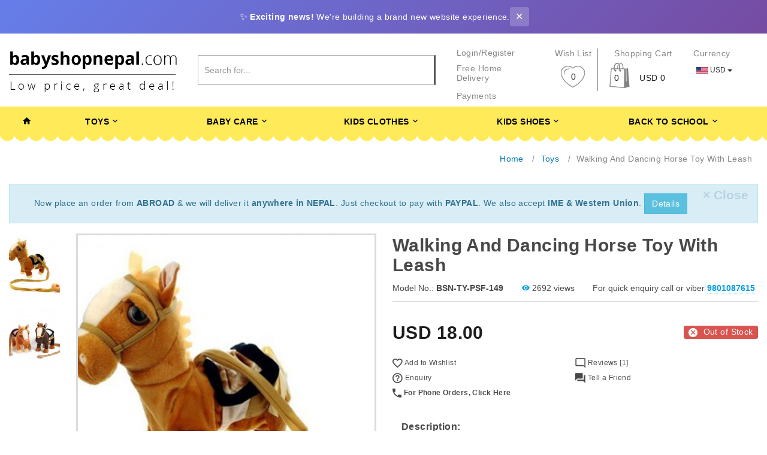

--- FILE ---
content_type: text/html; charset=UTF-8
request_url: https://www.babyshopnepal.com/walking-and-dancing-horse-toy-with-leash
body_size: 14842
content:
<!DOCTYPE html>
<html lang="en">
<script type="application/ld+json">
{
"@context" : "http://schema.org",
"@type" : "organization",
"name" : "Baby Shop Nepal",
"url" : "https://www.babyshopnepal.com/",
"logo": "https://www.babyshopnepal.com/resources/assets/images/main-logo.png",
"sameAs" : [
"https://www.facebook.com/babyshopnepaldotcom",
"https://www.youtube.com/channel/UCgKI0lpGArL5CuyM53hxNkA",
"https://twitter.com/babyshopnepal",
"https://plus.google.com/118251370606656235606"
]
}
</script>
    <head>
        <meta charset="utf-8">
        <meta http-equiv="X-UA-Compatible" content="IE=edge">
        <meta name="viewport" content="width=device-width, initial-scale=1, user-scalable=no">
        <meta name="p:domain_verify" content="953520ab6ce14e314dd5d862b676bcaf"/>
        <!-- The above 3 meta tags *must* come first in the head; any other head content must come *after* these tags -->
        <meta name="csrf-token" content="oud2mx5hVhJToEeiKRa3kRRKNbDI1ljBV9bBnVeH">
        <title>Buy Walking And Dancing Toy Horse With Leash Online</title>
        <meta name="description" content="Walking And Dancing To Horse With Leash Online in Nepal Cash on Delivery Baby Shop Online in Nepal Toy Store Online in Nepal">
        <meta property="fb:pages" content="526681060843959" />
                                                                            <meta property="og:title" content="Walking And Dancing Horse Toy With Leash">
                                                                                    <meta property="og:description" content="Description:

Kids will surely love their cuddly plush toy designed in bright color and white mane and tail.&nbsp;This plush horse toy is perfect for squishy hugs and hours spent playing.&nbsp;
">
                                                                                                                <meta property="og:image" content="https://www.babyshopnepal.com/public/uploads/frontend/full/horse.jpeg">
                                                                    <meta property="og:image" content="https://www.babyshopnepal.com/public/uploads/frontend/full/horse2.jpg">
                                                                                                        <meta property="og:image:width" content="700">
                                                                                    <meta property="og:image:height" content="730">
                                                                                    <meta property="twitter:image" content="https://www.babyshopnepal.com/public/uploads/frontend/full/horse.jpeg">
                                                                                    <meta property="twitter:card" content="summary_large_image">
                                                                                    <meta property="twitter:site" content="@babyshopnepal">
                                                                                    <meta property="twitter:creator" content="@babyshopnepal">
                                                                                    <meta property="twitter:title" content="Walking And Dancing Horse Toy With Leash">
                                                                                    <meta property="twitter:description" content="Description:

Kids will surely love their cuddly plush toy designed in bright color and white mane and tail.&nbsp;This plush horse toy is perfect for squishy hugs and hours spent playing.&nbsp;
">
                                                        <meta property="fb:app_id" content="501366023384874">
        <meta property="og:url" content="https://www.babyshopnepal.com/walking-and-dancing-horse-toy-with-leash">
        <meta property="og:site_name" content="Baby Shop Nepal">
        <link rel="stylesheet" href="https://www.babyshopnepal.com/public/css/material-design-iconic-font.min.css">
                <link rel="stylesheet" href="https://www.babyshopnepal.com/public/css/all.css">
        <!-- Bootstrap -->
                               <!-- HTML5 shim and Respond.js for IE8 support of HTML5 elements and media queries -->
        <!-- WARNING: Respond.js doesn't work if you view the page via file:// -->
        <!--[if lt IE 9]>
          <script src="https://oss.maxcdn.com/html5shiv/3.7.2/html5shiv.min.js"></script>
          <script src="https://oss.maxcdn.com/respond/1.4.2/respond.min.js"></script>
          <![endif]-->


          <link rel="shortcut icon" href="https://www.babyshopnepal.com/public/images/fav.png">
          <link rel="icon" href="https://www.babyshopnepal.com/public/images/fav.png">
<!-- Load Facebook SDK for JavaScript -->
      <div id="fb-root"></div>
      <script>
        window.fbAsyncInit = function() {
          FB.init({
            xfbml            : true,
            version          : 'v7.0'
          });
        };

        (function(d, s, id) {
        var js, fjs = d.getElementsByTagName(s)[0];
        if (d.getElementById(id)) return;
        js = d.createElement(s); js.id = id;
        js.src = 'https://connect.facebook.net/en_US/sdk/xfbml.customerchat.js';
        fjs.parentNode.insertBefore(js, fjs);
      }(document, 'script', 'facebook-jssdk'));</script>

      <!-- Your Chat Plugin code -->
      <div class="fb-customerchat"
        attribution=setup_tool
        page_id="526681060843959">
      </div>

<!-- Facebook Pixel Code -->
<script>
!function(f,b,e,v,n,t,s)
{if(f.fbq)return;n=f.fbq=function(){n.callMethod?
n.callMethod.apply(n,arguments):n.queue.push(arguments)};
if(!f._fbq)f._fbq=n;n.push=n;n.loaded=!0;n.version='2.0';
n.queue=[];t=b.createElement(e);t.async=!0;
t.src=v;s=b.getElementsByTagName(e)[0];
s.parentNode.insertBefore(t,s)}(window, document,'script',
'https://connect.facebook.net/en_US/fbevents.js');
fbq('init', '881898265645649');
fbq('track', 'PageView');
</script>
<noscript><img height="1" width="1" style="display:none"
src="https://www.facebook.com/tr?id=881898265645649&ev=PageView&noscript=1"
/></noscript>
<!-- End Facebook Pixel Code -->
<!-- <script>
     (adsbygoogle = window.adsbygoogle || []).push({
          google_ad_client: "ca-pub-3135090220060593",
          enable_page_level_ads: true
     });
</script> -->


        <style>
            .search-form{
                position: relative;
            }
            .search-form .clear-result{
                position:absolute;
                top:10px;
                right:10px;
                cursor:pointer;
            }
            #search-products{
                position: relative;

            }
            .sr-link{
                color:#000;
            }
            .row.search-results {
                position: absolute;
                top: 70%;
                z-index: 999999;
                background: #fff;
                width:100%;
                max-width: 100%;
                left: 14px;
                border: 1px solid #eee;
                border-top:none;
                height:auto;
                max-height:80vh;
                overflow-y:scroll;

            }
            .row.search-result-product-item {
                margin-bottom: 8px;
                border-bottom: 1px solid #eee;
                padding-bottom: 8px;
                line-height: 1.4;
                color:#000
            }
            
            .redesign-banner {
            background: linear-gradient(135deg, #667eea 0%, #764ba2 100%);
            color: white;
            padding: 12px 20px;
            text-align: center;
            font-family: -apple-system, BlinkMacSystemFont, 'Segoe UI', Roboto, Oxygen, Ubuntu, Cantarell, sans-serif;
            font-size: 14px;
            line-height: 1.5;
            box-shadow: 0 2px 8px rgba(0, 0, 0, 0.1);
            display: flex;
            align-items: center;
            justify-content: center;
            gap: 12px;
            flex-wrap: wrap;
        }

        .banner-icon {
            display: inline-flex;
            align-items: center;
            justify-content: center;
            width: 20px;
            height: 20px;
            font-size: 16px;
        }

        .banner-text {
            display: flex;
            align-items: center;
            gap: 8px;
            flex-wrap: wrap;
            justify-content: center;
        }

        .banner-text strong {
            font-weight: 600;
        }

        .banner-link {
            color: white;
            text-decoration: underline;
            cursor: pointer;
            font-weight: 500;
            transition: opacity 0.2s;
        }

        .banner-link:hover {
            opacity: 0.8;
        }

        .close-banner {
            background: rgba(255, 255, 255, 0.2);
            border: none;
            color: white;
            cursor: pointer;
            padding: 4px 8px;
            border-radius: 4px;
            font-size: 16px;
            transition: background 0.2s;
            display: flex;
            align-items: center;
            justify-content: center;
            min-width: 32px;
            height: 32px;
        }

        .close-banner:hover {
            background: rgba(255, 255, 255, 0.3);
        }

        @media (max-width: 640px) {
            .redesign-banner {
                padding: 10px 15px;
                font-size: 13px;
                gap: 8px;
            }

            .banner-text {
                gap: 4px;
            }
        }

        </style>
        <script src="https://cdnjs.cloudflare.com/ajax/libs/babel-standalone/6.21.1/babel.min.js"></script>
        <script src="https://unpkg.com/react@16/umd/react.production.min.js"></script>
        <script src="https://unpkg.com/react-dom@16/umd/react-dom.production.min.js"></script>
        <!-- Load our React component. -->
        <script src="https://www.babyshopnepal.com/resources/assets/js/search-products.js" type="text/babel"></script>
        <!-- Hotjar Tracking Code for www.babyshopnepal.com -->
<script>
    (function(h,o,t,j,a,r){
        h.hj=h.hj||function(){(h.hj.q=h.hj.q||[]).push(arguments)};
        h._hjSettings={hjid:2327488,hjsv:6};
        a=o.getElementsByTagName('head')[0];
        r=o.createElement('script');r.async=1;
        r.src=t+h._hjSettings.hjid+j+h._hjSettings.hjsv;
        a.appendChild(r);
    })(window,document,'https://static.hotjar.com/c/hotjar-','.js?sv=');
</script>
 <script src="https://www.google.com/recaptcha/api.js"></script>
    </head>
    <body>

     <div id="snowContainer"></div>
        <script>
  (function(i,s,o,g,r,a,m){i['GoogleAnalyticsObject']=r;i[r]=i[r]||function(){
  (i[r].q=i[r].q||[]).push(arguments)},i[r].l=1*new Date();a=s.createElement(o),
  m=s.getElementsByTagName(o)[0];a.async=1;a.src=g;m.parentNode.insertBefore(a,m)
  })(window,document,'script','https://www.google-analytics.com/analytics.js','ga');

  ga('create', 'UA-78190236-1', 'auto');
  ga('send', 'pageview');

</script>

        <div id="fb-root"></div>
        <script>(function(d, s, id) {
            var js, fjs = d.getElementsByTagName(s)[0];
            if (d.getElementById(id)) return;
            js = d.createElement(s); js.id = id;
            js.src = "//connect.facebook.net/en_US/sdk.js#xfbml=1&version=v2.5&appId=736686999769460";
            fjs.parentNode.insertBefore(js, fjs);
        }(document, 'script', 'facebook-jssdk'));</script>

                <div class="redesign-banner" id="redesignBanner">
        <div class="banner-icon">✨</div>
        <div class="banner-text">
            <span><strong>Exciting news!</strong> We're building a brand new website experience.</span>
        </div>
        <button class="close-banner" onclick="document.getElementById('redesignBanner').style.display='none'" aria-label="Close banner">
            ✕
        </button>
    </div>
        <section class="main-sub-header">
           <div class="main-sub-header__top">
            <div class="container-fluid">
              <div class="row">
                  <div class="col-md-3 col-xs-3">
                      <a href="https://www.babyshopnepal.com" class="logo"><img src="https://www.babyshopnepal.com/public/images/main-logo.png" alt="Baby Shop Nepal" class="img-responsive"></a>
                  </div>

                  <div class="col-md-2 col-md-push-4 hidden-sm hidden-xs links">
                                                <div class="block">
                            <a href="https://www.babyshopnepal.com/login">Login/Register</a>
                        </div>
                                                <div class="block">
                          <a href="https://www.babyshopnepal.com/page/delivery-policy">Free Home Delivery</a>
                        </div>
                        <div class="block">
                          <a href="https://www.babyshopnepal.com/page/payments">Payments</a>
                        </div>
                  </div>
                  <div class="col-md-3 col-md-push-4 cart-links">
                      <div class="cart-links__content">
                          <div class="row">
                                <a href="https://www.babyshopnepal.com/wish-list">
                                    <div class="col-md-4 col-sm-5 col-xs-4 cart-links__content--1">
                                        <h4>Wish List</h4>
                                        <div class="icon icon-heart" id="wishlist-count">0</div>
                                    </div>
                                </a>
                                <a href="https://www.babyshopnepal.com/cart">
                                    <div class="col-md-4 col-sm-5 col-xs-4 cart-links__content--2">
                                        <h4>Shopping Cart</h4>
                                        <div class="icon icon-shopping-cart shopping-cart-count">0</div>
                                        <span class="shopping-cart-total">USD 0</span>
                                    </div>
                                </a>
                                
                                <div class="col-md-4 col-xs-4 cart-links__content--3">
                                    <div class="currency">
                                        <h4>Currency</h4>
                                        <div class="dropdown">
                                                                                            <button class="btn btn-default dropdown-toggle" type="button" id="currency-dropdown" data-toggle="dropdown" aria-haspopup="true" aria-expanded="false">
                                                    <img src="https://www.babyshopnepal.com/public/images/us.png" alt="USD"> USD
                                                    <span class="caret"></span>
                                                </button>
                                                                                        <ul class="dropdown-menu" aria-labelledby="currency-dropdown">
                                                                                                <li><a href="https://www.babyshopnepal.com/change-currency?currency=NPR"> <img src="https://www.babyshopnepal.com/public/images/nepal.png" alt="NPR"> Rs -NPL</a></li>
                                                                                            </ul>
                                        </div>
                                    </div>
                                    <!-- /.currency -->
                                  <!-- <a href="https://www.babyshopnepal.com/cart" class="btn btn-checkout"><span>View Cart</span></a> -->
                              </div>
                              
                          </div>
                      </div>
                  </div>
                  <div class="col-md-4 col-md-pull-4 col-sm-12 col-xs-12 search-form-wrap">
                      <div id="search-products"></div>
                  </div>

              </div>
              <!-- /.row -->
            </div>
            <!-- /.container-fluid -->
           </div>
           <!-- /.main-sub-header__top -->
        </section>


                <div class="navbar navbar-default yamm inner-navigation">
            <div class="container-fluid">
                <div class="navbar-header">
                    <button type="button" data-toggle="collapse" data-target="#navbar-collapse-grid" class="navbar-toggle">
                        <span>toggle</span>
                    </button><a href="#" class="navbar-brand visible-sm visible-xs">Baby Shop Nepal</a>
                </div>
                <div id="navbar-collapse-grid" class="navbar-collapse collapse">
                    <ul class="nav navbar-nav nav-tabs nav-justified">
                        <!-- Grid 12 Menu -->
                        <li class="home"><a href="https://www.babyshopnepal.com" ><i class="zmdi zmdi-home"></i></a></li>
                                                                        <li class="dropdown yamm-fw"><a href="#" data-toggle="dropdown" class="dropdown-toggle">Toys<i class="zmdi zmdi-chevron-down zmdi-hc-fw"></i></a>
                            <ul class="dropdown-menu">
                                <li class="grid-demo container-fluid">
                                    <div class="row">
                                                                                                                                <div class="col-md-12">
                                                <header>
                                                    <h4>Category <i class="zmdi zmdi-long-arrow-right"></i> <a href="https://www.babyshopnepal.com/toys">View All Toys</a></h4>
                                                </header>
                                                <ul class="list">
                                                                                                            <li class="list__item">
                                                            <a href="https://www.babyshopnepal.com/toys/action-figures-heroes">Action Figures (1)</a>
                                                             <i class="arrow zmdi zmdi-chevron-down"></i>
                                                                <ul class="list__item--sub">
                                                                    <a href="javascript:void(0)" class="dropdown-close"><i class="zmdi zmdi-close"></i></a>
                                                                                                                                                                                                                                                                                                                                                                                                                                                                                                                                                                                                                                                                                                                                                                                                                                                                                                                                                                                                                                                                                                                                                                                                                                                                                                                                                                                                                                                                                                                                                                                                                                                                                                                                                                                                                                                                                                                                                                                                                                                        </ul>
                                                                                                                    </li>
                                                                                                            <li class="list__item">
                                                            <a href="https://www.babyshopnepal.com/toys/barbie-other-dolls">Barbie Dolls & Other (22)</a>
                                                                                                                    </li>
                                                                                                            <li class="list__item">
                                                            <a href="https://www.babyshopnepal.com/toys/battery-operated-toys">Battery Operated Toys (76)</a>
                                                                                                                    </li>
                                                                                                            <li class="list__item">
                                                            <a href="https://www.babyshopnepal.com/toys/beyblades">BeyBlades (1)</a>
                                                                                                                    </li>
                                                                                                            <li class="list__item">
                                                            <a href="https://www.babyshopnepal.com/toys/blocks-construction-toys">Blocks & Construction Toys (123)</a>
                                                                                                                    </li>
                                                                                                            <li class="list__item">
                                                            <a href="https://www.babyshopnepal.com/toys/bubble-toys">Bubble Toys (9)</a>
                                                                                                                    </li>
                                                                                                            <li class="list__item">
                                                            <a href="https://www.babyshopnepal.com/toys/cat-toys">CAT Toys (0)</a>
                                                                                                                    </li>
                                                                                                            <li class="list__item">
                                                            <a href="https://www.babyshopnepal.com/toys/character-figure">Character Figures (2)</a>
                                                                                                                    </li>
                                                                                                            <li class="list__item">
                                                            <a href="https://www.babyshopnepal.com/toys/christmas-decoration">Christmas Decoration (70)</a>
                                                                                                                    </li>
                                                                                                            <li class="list__item">
                                                            <a href="https://www.babyshopnepal.com/toys/play-dough">Clay Play Dough (6)</a>
                                                                                                                    </li>
                                                                                                            <li class="list__item">
                                                            <a href="https://www.babyshopnepal.com/toys/colliding-toys">Colliding Toys (5)</a>
                                                                                                                    </li>
                                                                                                            <li class="list__item">
                                                            <a href="https://www.babyshopnepal.com/toys/defa-lucy">Defa Lucy  (19)</a>
                                                                                                                    </li>
                                                                                                            <li class="list__item">
                                                            <a href="https://www.babyshopnepal.com/toys/diecast-model">Diecast Model (14)</a>
                                                                                                                    </li>
                                                                                                            <li class="list__item">
                                                            <a href="https://www.babyshopnepal.com/toys/disney-land-character">Disney Land Character (0)</a>
                                                                                                                    </li>
                                                                                                            <li class="list__item">
                                                            <a href="https://www.babyshopnepal.com/toys/drones">Drones (8)</a>
                                                                                                                    </li>
                                                                                                            <li class="list__item">
                                                            <a href="https://www.babyshopnepal.com/toys/educational-toys">Educational Toys & Board Games (183)</a>
                                                                                                                    </li>
                                                                                                            <li class="list__item">
                                                            <a href="https://www.babyshopnepal.com/toys/egg-ball">Egg Ball (4)</a>
                                                                                                                    </li>
                                                                                                            <li class="list__item">
                                                            <a href="https://www.babyshopnepal.com/toys/face-masks">Face Masks (10)</a>
                                                                                                                    </li>
                                                                                                            <li class="list__item">
                                                            <a href="https://www.babyshopnepal.com/toys/gifts-for-valentines-day-online-nepal">Gifts for Valentines Day (4)</a>
                                                             <i class="arrow zmdi zmdi-chevron-down"></i>
                                                                <ul class="list__item--sub">
                                                                    <a href="javascript:void(0)" class="dropdown-close"><i class="zmdi zmdi-close"></i></a>
                                                                                                                                                                                                        <li><a href="https://www.babyshopnepal.com/toys/valentine-s-day-gift-for-him">Valentine's Day Gift for HIM (4)</a></li>
                                                                                                                                                                                                                                                                            <li><a href="https://www.babyshopnepal.com/toys/valentines-day-gifts-for-her">Valentines Day Gifts for HER (4)</a></li>
                                                                                                                                                                                                    </ul>
                                                                                                                    </li>
                                                                                                            <li class="list__item">
                                                            <a href="https://www.babyshopnepal.com/toys/guns">Guns  (5)</a>
                                                             <i class="arrow zmdi zmdi-chevron-down"></i>
                                                                <ul class="list__item--sub">
                                                                    <a href="javascript:void(0)" class="dropdown-close"><i class="zmdi zmdi-close"></i></a>
                                                                                                                                                                                                                                                                    </ul>
                                                                                                                    </li>
                                                                                                            <li class="list__item">
                                                            <a href="https://www.babyshopnepal.com/toys/halloween-decor">Halloween Decor (24)</a>
                                                                                                                    </li>
                                                                                                            <li class="list__item">
                                                            <a href="https://www.babyshopnepal.com/toys/hot-wheels">Hot Wheels  (45)</a>
                                                                                                                    </li>
                                                                                                            <li class="list__item">
                                                            <a href="https://www.babyshopnepal.com/toys/ice-cube-tray">Ice Cube Tray (26)</a>
                                                                                                                    </li>
                                                                                                            <li class="list__item">
                                                            <a href="https://www.babyshopnepal.com/toys/kick-scooter-leg-powered">Kick Scooter (Leg Powered) (12)</a>
                                                                                                                    </li>
                                                                                                            <li class="list__item">
                                                            <a href="https://www.babyshopnepal.com/toys/kids-bicycle">Kids Bicycle (3)</a>
                                                                                                                    </li>
                                                                                                            <li class="list__item">
                                                            <a href="https://www.babyshopnepal.com/toys/kids-vehicles">Kids Ride Vehicles (35)</a>
                                                             <i class="arrow zmdi zmdi-chevron-down"></i>
                                                                <ul class="list__item--sub">
                                                                    <a href="javascript:void(0)" class="dropdown-close"><i class="zmdi zmdi-close"></i></a>
                                                                                                                                                                                                        <li><a href="https://www.babyshopnepal.com/toys/battery-operated">Battery Operated Ride On (23)</a></li>
                                                                                                                                                                                                                                                                            <li><a href="https://www.babyshopnepal.com/toys/four-wheeler">Four Wheelers Ride On (16)</a></li>
                                                                                                                                                                                                                                                                            <li><a href="https://www.babyshopnepal.com/toys/ride-on-bikes">Ride On Bikes (12)</a></li>
                                                                                                                                                                                                    </ul>
                                                                                                                    </li>
                                                                                                            <li class="list__item">
                                                            <a href="https://www.babyshopnepal.com/toys/learning-aid-toys">Learning Aid Toys (189)</a>
                                                                                                                    </li>
                                                                                                            <li class="list__item">
                                                            <a href="https://www.babyshopnepal.com/toys/lego-toys">Lego like Brick Toys (46)</a>
                                                                                                                    </li>
                                                                                                            <li class="list__item">
                                                            <a href="https://www.babyshopnepal.com/toys/lol-dolls">LOL Dolls (1)</a>
                                                                                                                    </li>
                                                                                                            <li class="list__item">
                                                            <a href="https://www.babyshopnepal.com/toys/magnetic-toys-levitation-toys">Magnetic Toys / Levitation Toys (8)</a>
                                                                                                                    </li>
                                                                                                            <li class="list__item">
                                                            <a href="https://www.babyshopnepal.com/toys/manually-operated-ride-on">Manually Operated Ride On (5)</a>
                                                                                                                    </li>
                                                                                                            <li class="list__item">
                                                            <a href="https://www.babyshopnepal.com/toys/manually-operated-toys">Manually Operated Toys (35)</a>
                                                             <i class="arrow zmdi zmdi-chevron-down"></i>
                                                                <ul class="list__item--sub">
                                                                    <a href="javascript:void(0)" class="dropdown-close"><i class="zmdi zmdi-close"></i></a>
                                                                                                                                                                                                        <li><a href="https://www.babyshopnepal.com/toys/little-people">Little People (3)</a></li>
                                                                                                                                                                                                    </ul>
                                                                                                                    </li>
                                                                                                            <li class="list__item">
                                                            <a href="https://www.babyshopnepal.com/toys/mascots-costumes">Mascots Costumes (7)</a>
                                                                                                                    </li>
                                                                                                            <li class="list__item">
                                                            <a href="https://www.babyshopnepal.com/toys/musical-toys">Musical Toys (34)</a>
                                                                                                                    </li>
                                                                                                            <li class="list__item">
                                                            <a href="https://www.babyshopnepal.com/toys/outdoor-toys">Outdoor Toys (96)</a>
                                                                                                                    </li>
                                                                                                            <li class="list__item">
                                                            <a href="https://www.babyshopnepal.com/toys/parking-garage%20">Parking Garage (8)</a>
                                                                                                                    </li>
                                                                                                            <li class="list__item">
                                                            <a href="https://www.babyshopnepal.com/toys/paw-patrol">Paw Patrol  (11)</a>
                                                                                                                    </li>
                                                                                                            <li class="list__item">
                                                            <a href="https://www.babyshopnepal.com/toys/play-sets">Play Sets (78)</a>
                                                                                                                    </li>
                                                                                                            <li class="list__item">
                                                            <a href="https://www.babyshopnepal.com/toys/play-tents">Play Tents (7)</a>
                                                                                                                    </li>
                                                                                                            <li class="list__item">
                                                            <a href="https://www.babyshopnepal.com/toys/pokemon-cards">Pokemon Cards (0)</a>
                                                                                                                    </li>
                                                                                                            <li class="list__item">
                                                            <a href="https://www.babyshopnepal.com/toys/fidget-toys">POP It & Fidget Toys (25)</a>
                                                                                                                    </li>
                                                                                                            <li class="list__item">
                                                            <a href="https://www.babyshopnepal.com/toys/prank-toys">Prank Toys (3)</a>
                                                                                                                    </li>
                                                                                                            <li class="list__item">
                                                            <a href="https://www.babyshopnepal.com/toys/pretend-play-toys">Pretend and Play Toys (51)</a>
                                                                                                                    </li>
                                                                                                            <li class="list__item">
                                                            <a href="https://www.babyshopnepal.com/toys/puzzle-toys">Puzzle Toys (23)</a>
                                                                                                                    </li>
                                                                                                            <li class="list__item">
                                                            <a href="https://www.babyshopnepal.com/toys/remote-controlled-toys">Remote Controlled Toys (75)</a>
                                                                                                                    </li>
                                                                                                            <li class="list__item">
                                                            <a href="https://www.babyshopnepal.com/toys/soft-toys">Soft Toys (31)</a>
                                                                                                                    </li>
                                                                                                            <li class="list__item">
                                                            <a href="https://www.babyshopnepal.com/toys/squid-game">Squid Game (1)</a>
                                                                                                                    </li>
                                                                                                            <li class="list__item">
                                                            <a href="https://www.babyshopnepal.com/toys/toy-sports">Toy Sports (23)</a>
                                                                                                                    </li>
                                                                                                            <li class="list__item">
                                                            <a href="https://www.babyshopnepal.com/toys/weapons">Weapons (3)</a>
                                                                                                                    </li>
                                                                                                            <li class="list__item">
                                                            <a href="https://www.babyshopnepal.com/toys/yoyo">Yoyo (4)</a>
                                                                                                                    </li>
                                                                                                    </ul>

                                                                                                <div class="row">
                                                    <div class="col-sm-8">
                                                        <header>
                                                                <h4>Favourites</h4>
                                                        </header>
                                                        <ul class="list">
                                                            <li class="list__item"><a href="https://www.babyshopnepal.com/toys?sort=best-seller">Best Sellers</a></li>
                                                            <li class="list__item"><a href="https://www.babyshopnepal.com/toys?sort=most-popular">Most Popular</a></li>
                                                                                                                    </ul>
                                                    </div>
                                                    <div class="col-sm-4">
                                                                                                                    <header>
                                                                <h4>Shop by Gender</h4>
                                                            </header>
                                                            <ul class="list">
                                                                                                                                    <li class="list__item list__item--full"><a href="https://www.babyshopnepal.com/toys/filter/boys">boys</a></li>
                                                                                                                                    <li class="list__item list__item--full"><a href="https://www.babyshopnepal.com/toys/filter/unisex">girls</a></li>
                                                                                                                                    <li class="list__item list__item--full"><a href="https://www.babyshopnepal.com/toys/filter/unisex-1">unisex</a></li>
                                                                                                                            </ul>
                                                                                                            </div>
                                                </div>
                                                
                                            </div>
                                                                                                                                                                    </div>
                                </li>
                                <!-- /.grid-demo -->
                            </ul>
                        </li>
                                                                        <li class="dropdown yamm-fw"><a href="#" data-toggle="dropdown" class="dropdown-toggle">Baby Care<i class="zmdi zmdi-chevron-down zmdi-hc-fw"></i></a>
                            <ul class="dropdown-menu">
                                <li class="grid-demo container-fluid">
                                    <div class="row">
                                                                                                                                <div class="col-md-12">
                                                <header>
                                                    <h4>Category <i class="zmdi zmdi-long-arrow-right"></i> <a href="https://www.babyshopnepal.com/baby-care">View All Baby Care</a></h4>
                                                </header>
                                                <ul class="list">
                                                                                                            <li class="list__item">
                                                            <a href="https://www.babyshopnepal.com/baby-care/accessories">Accessories, Safety and Hygiene (339)</a>
                                                                                                                    </li>
                                                                                                            <li class="list__item">
                                                            <a href="https://www.babyshopnepal.com/baby-care/aprons">Aprons (6)</a>
                                                                                                                    </li>
                                                                                                            <li class="list__item">
                                                            <a href="https://www.babyshopnepal.com/baby-care/baby-potty">Baby Potty (6)</a>
                                                                                                                    </li>
                                                                                                            <li class="list__item">
                                                            <a href="https://www.babyshopnepal.com/baby-care/baby-toilet-seats">Baby Toilet Seats (3)</a>
                                                                                                                    </li>
                                                                                                            <li class="list__item">
                                                            <a href="https://www.babyshopnepal.com/baby-care/baby-bath-tubs">Bathers and Bathing Accessories (76)</a>
                                                                                                                    </li>
                                                                                                            <li class="list__item">
                                                            <a href="https://www.babyshopnepal.com/baby-care/baby-bed-ring">Bed Rings (3)</a>
                                                                                                                    </li>
                                                                                                            <li class="list__item">
                                                            <a href="https://www.babyshopnepal.com/baby-care/baby-cot">Beds & Cots (22)</a>
                                                                                                                    </li>
                                                                                                            <li class="list__item">
                                                            <a href="https://www.babyshopnepal.com/baby-care/baby-car-seats">Car Seats (3)</a>
                                                                                                                    </li>
                                                                                                            <li class="list__item">
                                                            <a href="https://www.babyshopnepal.com/baby-care/baby-carriers">Carriers & Slings (17)</a>
                                                                                                                    </li>
                                                                                                            <li class="list__item">
                                                            <a href="https://www.babyshopnepal.com/baby-care/diapers-and-napkins">Diapers and Napkins (9)</a>
                                                                                                                    </li>
                                                                                                            <li class="list__item">
                                                            <a href="https://www.babyshopnepal.com/baby-care/feeding">Feeding (190)</a>
                                                                                                                    </li>
                                                                                                            <li class="list__item">
                                                            <a href="https://www.babyshopnepal.com/baby-care/feeding-high-chairs">Feeding High Chairs (6)</a>
                                                                                                                    </li>
                                                                                                            <li class="list__item">
                                                            <a href="https://www.babyshopnepal.com/baby-care/gym-activity-stations">Gym & Activity Stations (11)</a>
                                                                                                                    </li>
                                                                                                            <li class="list__item">
                                                            <a href="https://www.babyshopnepal.com/baby-care/mosquito-protection-for-kids">Mosquito & Insect Protection (6)</a>
                                                                                                                    </li>
                                                                                                            <li class="list__item">
                                                            <a href="https://www.babyshopnepal.com/baby-care/baby-new-born-pillow">New Born Pillow (2)</a>
                                                                                                                    </li>
                                                                                                            <li class="list__item">
                                                            <a href="https://www.babyshopnepal.com/baby-care/rockers-bouncers">Rockers & Bouncers (27)</a>
                                                                                                                    </li>
                                                                                                            <li class="list__item">
                                                            <a href="https://www.babyshopnepal.com/baby-care/baby-strollers">Strollers & Pram (4)</a>
                                                                                                                    </li>
                                                                                                            <li class="list__item">
                                                            <a href="https://www.babyshopnepal.com/baby-care/teethers-pacifiers">Teethers & Pacifiers (45)</a>
                                                                                                                    </li>
                                                                                                            <li class="list__item">
                                                            <a href="https://www.babyshopnepal.com/baby-care/urine-mats">Urine Mats (1)</a>
                                                                                                                    </li>
                                                                                                            <li class="list__item">
                                                            <a href="https://www.babyshopnepal.com/baby-care/baby-walkers">Walkers (9)</a>
                                                                                                                    </li>
                                                                                                            <li class="list__item">
                                                            <a href="https://www.babyshopnepal.com/baby-care/water-bottles">Water Bottles (18)</a>
                                                                                                                    </li>
                                                                                                    </ul>

                                                                                                <div class="row">
                                                    <div class="col-sm-8">
                                                        <header>
                                                                <h4>Favourites</h4>
                                                        </header>
                                                        <ul class="list">
                                                            <li class="list__item"><a href="https://www.babyshopnepal.com/baby-care?sort=best-seller">Best Sellers</a></li>
                                                            <li class="list__item"><a href="https://www.babyshopnepal.com/baby-care?sort=most-popular">Most Popular</a></li>
                                                                                                                    </ul>
                                                    </div>
                                                    <div class="col-sm-4">
                                                                                                                    <header>
                                                                <h4>Shop by Gender</h4>
                                                            </header>
                                                            <ul class="list">
                                                                                                                                    <li class="list__item list__item--full"><a href="https://www.babyshopnepal.com/baby-care/filter/boys">boys</a></li>
                                                                                                                                    <li class="list__item list__item--full"><a href="https://www.babyshopnepal.com/baby-care/filter/unisex">girls</a></li>
                                                                                                                                    <li class="list__item list__item--full"><a href="https://www.babyshopnepal.com/baby-care/filter/unisex-1">unisex</a></li>
                                                                                                                            </ul>
                                                                                                            </div>
                                                </div>
                                                
                                            </div>
                                                                                                                                                                    </div>
                                </li>
                                <!-- /.grid-demo -->
                            </ul>
                        </li>
                                                                        <li class="dropdown yamm-fw"><a href="#" data-toggle="dropdown" class="dropdown-toggle">Kids Clothes<i class="zmdi zmdi-chevron-down zmdi-hc-fw"></i></a>
                            <ul class="dropdown-menu">
                                <li class="grid-demo container-fluid">
                                    <div class="row">
                                                                                                                                <div class="col-md-12">
                                                <header>
                                                    <h4>Category <i class="zmdi zmdi-long-arrow-right"></i> <a href="https://www.babyshopnepal.com/kids-clothes">View All Kids Clothes</a></h4>
                                                </header>
                                                <ul class="list">
                                                                                                            <li class="list__item">
                                                            <a href="https://www.babyshopnepal.com/kids-clothes/boutique-designer-wears-for-kids">Boutique & Designer Wears for kids (24)</a>
                                                                                                                    </li>
                                                                                                            <li class="list__item">
                                                            <a href="https://www.babyshopnepal.com/kids-clothes/character-costumes">Character Costumes (46)</a>
                                                                                                                    </li>
                                                                                                    </ul>

                                                                                                <div class="row">
                                                    <div class="col-sm-8">
                                                        <header>
                                                                <h4>Favourites</h4>
                                                        </header>
                                                        <ul class="list">
                                                            <li class="list__item"><a href="https://www.babyshopnepal.com/kids-clothes?sort=best-seller">Best Sellers</a></li>
                                                            <li class="list__item"><a href="https://www.babyshopnepal.com/kids-clothes?sort=most-popular">Most Popular</a></li>
                                                                                                                    </ul>
                                                    </div>
                                                    <div class="col-sm-4">
                                                                                                                    <header>
                                                                <h4>Shop by Gender</h4>
                                                            </header>
                                                            <ul class="list">
                                                                                                                                    <li class="list__item list__item--full"><a href="https://www.babyshopnepal.com/kids-clothes/filter/boys">boys</a></li>
                                                                                                                                    <li class="list__item list__item--full"><a href="https://www.babyshopnepal.com/kids-clothes/filter/unisex">girls</a></li>
                                                                                                                                    <li class="list__item list__item--full"><a href="https://www.babyshopnepal.com/kids-clothes/filter/unisex-1">unisex</a></li>
                                                                                                                            </ul>
                                                                                                            </div>
                                                </div>
                                                
                                            </div>
                                                                                                                                                                    </div>
                                </li>
                                <!-- /.grid-demo -->
                            </ul>
                        </li>
                                                                        <li class="dropdown yamm-fw"><a href="#" data-toggle="dropdown" class="dropdown-toggle">Kids Shoes<i class="zmdi zmdi-chevron-down zmdi-hc-fw"></i></a>
                            <ul class="dropdown-menu">
                                <li class="grid-demo container-fluid">
                                    <div class="row">
                                                                                                                                <div class="col-md-12">
                                                <header>
                                                    <h4>Category <i class="zmdi zmdi-long-arrow-right"></i> <a href="https://www.babyshopnepal.com/kids-shoes">View All Kids Shoes</a></h4>
                                                </header>
                                                <ul class="list">
                                                                                                            <li class="list__item">
                                                            <a href="https://www.babyshopnepal.com/kids-shoes/kids-casual-shoes">Casual Shoes (22)</a>
                                                                                                                    </li>
                                                                                                            <li class="list__item">
                                                            <a href="https://www.babyshopnepal.com/kids-shoes/infant-shoe">Infant shoe (0)</a>
                                                                                                                    </li>
                                                                                                            <li class="list__item">
                                                            <a href="https://www.babyshopnepal.com/kids-shoes/kids-party-shoes">Party Shoes (4)</a>
                                                                                                                    </li>
                                                                                                            <li class="list__item">
                                                            <a href="https://www.babyshopnepal.com/kids-shoes/kids-slippers">Slippers (7)</a>
                                                                                                                    </li>
                                                                                                            <li class="list__item">
                                                            <a href="https://www.babyshopnepal.com/kids-shoes/sports">Sports (10)</a>
                                                                                                                    </li>
                                                                                                            <li class="list__item">
                                                            <a href="https://www.babyshopnepal.com/kids-shoes/winter-boots">Winter Boots  (12)</a>
                                                                                                                    </li>
                                                                                                    </ul>

                                                                                                <div class="row">
                                                    <div class="col-sm-8">
                                                        <header>
                                                                <h4>Favourites</h4>
                                                        </header>
                                                        <ul class="list">
                                                            <li class="list__item"><a href="https://www.babyshopnepal.com/kids-shoes?sort=best-seller">Best Sellers</a></li>
                                                            <li class="list__item"><a href="https://www.babyshopnepal.com/kids-shoes?sort=most-popular">Most Popular</a></li>
                                                                                                                    </ul>
                                                    </div>
                                                    <div class="col-sm-4">
                                                                                                                    <header>
                                                                <h4>Shop by Gender</h4>
                                                            </header>
                                                            <ul class="list">
                                                                                                                                    <li class="list__item list__item--full"><a href="https://www.babyshopnepal.com/kids-shoes/filter/unisex">girls</a></li>
                                                                                                                                    <li class="list__item list__item--full"><a href="https://www.babyshopnepal.com/kids-shoes/filter/boys">boys</a></li>
                                                                                                                                    <li class="list__item list__item--full"><a href="https://www.babyshopnepal.com/kids-shoes/filter/unisex-1">unisex</a></li>
                                                                                                                            </ul>
                                                                                                            </div>
                                                </div>
                                                
                                            </div>
                                                                                                                                                                    </div>
                                </li>
                                <!-- /.grid-demo -->
                            </ul>
                        </li>
                                                                        <li class="dropdown yamm-fw"><a href="#" data-toggle="dropdown" class="dropdown-toggle">Back To School<i class="zmdi zmdi-chevron-down zmdi-hc-fw"></i></a>
                            <ul class="dropdown-menu">
                                <li class="grid-demo container-fluid">
                                    <div class="row">
                                                                                                                                <div class="col-md-12">
                                                <header>
                                                    <h4>Category <i class="zmdi zmdi-long-arrow-right"></i> <a href="https://www.babyshopnepal.com/back-to-school">View All Back To School</a></h4>
                                                </header>
                                                <ul class="list">
                                                                                                            <li class="list__item">
                                                            <a href="https://www.babyshopnepal.com/back-to-school/action-figure">Action Figure (0)</a>
                                                                                                                    </li>
                                                                                                            <li class="list__item">
                                                            <a href="https://www.babyshopnepal.com/back-to-school/books">Books (3)</a>
                                                             <i class="arrow zmdi zmdi-chevron-down"></i>
                                                                <ul class="list__item--sub">
                                                                    <a href="javascript:void(0)" class="dropdown-close"><i class="zmdi zmdi-close"></i></a>
                                                                                                                                                                                                                                                                    </ul>
                                                                                                                    </li>
                                                                                                            <li class="list__item">
                                                            <a href="https://www.babyshopnepal.com/back-to-school/character-figure-2">Character Figure (0)</a>
                                                                                                                    </li>
                                                                                                            <li class="list__item">
                                                            <a href="https://www.babyshopnepal.com/back-to-school/keychains-for-kids">Keychains for kids (1)</a>
                                                                                                                    </li>
                                                                                                            <li class="list__item">
                                                            <a href="https://www.babyshopnepal.com/back-to-school/learning-materials">Learning Materials (13)</a>
                                                                                                                    </li>
                                                                                                            <li class="list__item">
                                                            <a href="https://www.babyshopnepal.com/back-to-school/lunch-box">Lunch Box (3)</a>
                                                                                                                    </li>
                                                                                                            <li class="list__item">
                                                            <a href="https://www.babyshopnepal.com/back-to-school/marker-and-highlighter">Marker and Highlighter (0)</a>
                                                                                                                    </li>
                                                                                                            <li class="list__item">
                                                            <a href="https://www.babyshopnepal.com/back-to-school/pencil-box-and-geometry-set">Pencil Box and Geometry Set (2)</a>
                                                                                                                    </li>
                                                                                                            <li class="list__item">
                                                            <a href="https://www.babyshopnepal.com/back-to-school/raincoats">Raincoats (2)</a>
                                                                                                                    </li>
                                                                                                            <li class="list__item">
                                                            <a href="https://www.babyshopnepal.com/back-to-school/school-bags-for-kids">School bags for kids (22)</a>
                                                                                                                    </li>
                                                                                                            <li class="list__item">
                                                            <a href="https://www.babyshopnepal.com/back-to-school/school-furnitures">School Furnitures (20)</a>
                                                                                                                    </li>
                                                                                                            <li class="list__item">
                                                            <a href="https://www.babyshopnepal.com/back-to-school/school-water-bottles-1">School Water Bottles  (14)</a>
                                                                                                                    </li>
                                                                                                            <li class="list__item">
                                                            <a href="https://www.babyshopnepal.com/back-to-school/stationery">Stationery (7)</a>
                                                             <i class="arrow zmdi zmdi-chevron-down"></i>
                                                                <ul class="list__item--sub">
                                                                    <a href="javascript:void(0)" class="dropdown-close"><i class="zmdi zmdi-close"></i></a>
                                                                                                                                                                                                                                                                                                                                            <li><a href="https://www.babyshopnepal.com/back-to-school/calculators">Calculators (1)</a></li>
                                                                                                                                                                                                                                                                                                                                                                                                                                                                                                                                                    <li><a href="https://www.babyshopnepal.com/back-to-school/papers">Papers (2)</a></li>
                                                                                                                                                                                                                                                                                                                                                                                                                                                                            </ul>
                                                                                                                    </li>
                                                                                                            <li class="list__item">
                                                            <a href="https://www.babyshopnepal.com/back-to-school/stationery-combo">Stationery Combo (5)</a>
                                                                                                                    </li>
                                                                                                    </ul>

                                                                                                <div class="row">
                                                    <div class="col-sm-8">
                                                        <header>
                                                                <h4>Favourites</h4>
                                                        </header>
                                                        <ul class="list">
                                                            <li class="list__item"><a href="https://www.babyshopnepal.com/back-to-school?sort=best-seller">Best Sellers</a></li>
                                                            <li class="list__item"><a href="https://www.babyshopnepal.com/back-to-school?sort=most-popular">Most Popular</a></li>
                                                                                                                    </ul>
                                                    </div>
                                                    <div class="col-sm-4">
                                                                                                                    <header>
                                                                <h4>Shop by Gender</h4>
                                                            </header>
                                                            <ul class="list">
                                                                                                                                    <li class="list__item list__item--full"><a href="https://www.babyshopnepal.com/back-to-school/filter/boys">boys</a></li>
                                                                                                                                    <li class="list__item list__item--full"><a href="https://www.babyshopnepal.com/back-to-school/filter/unisex">girls</a></li>
                                                                                                                                    <li class="list__item list__item--full"><a href="https://www.babyshopnepal.com/back-to-school/filter/unisex-1">unisex</a></li>
                                                                                                                            </ul>
                                                                                                            </div>
                                                </div>
                                                
                                            </div>
                                                                                                                                                                    </div>
                                </li>
                                <!-- /.grid-demo -->
                            </ul>
                        </li>
                                                                        <li class="hidden-md hidden-lg">
                            <a href="https://www.babyshopnepal.com/login">Login/Register</a>
                        </li>
                                                <li class="hidden-md hidden-lg">
                          <a href="https://www.babyshopnepal.com/page/customer-services">Customer Services</a>
                        </li>
                        <li class="hidden-md hidden-lg">
                          <a href="https://www.babyshopnepal.com/contact-us">Contact Us</a>
                        </li>
                    </ul>
                </div>
            </div>
        </div>
        <!-- navbar -->
        
                
        <script type="text/javascript">var switchTo5x=true;</script>
<script type="text/javascript" src="https://ws.sharethis.com/button/buttons.js"></script>
<script type="text/javascript">stLight.options({publisher: "57f56f04-d81c-4bbf-8ef0-14a4196ebebe", doNotHash: false, doNotCopy: false, hashAddressBar: false});</script>

<div class="section-inner">

	<div class="container-fluid">
    <div class="row">
        <div class="col-md-12">
            <div class="breadcrumb-custom">
                <ul itemscope itemtype="http://schema.org/BreadcrumbList">
                    <li itemprop="itemListElement" itemscope itemtype="http://schema.org/ListItem">
                        <a href="https://www.babyshopnepal.com" itemprop="item">
                            <span itemprop="name">Home</span>
                            <meta itemprop="position" content="1" />
                        </a>
                    </li>
                                                                                            <li class="" itemprop="itemListElement" itemscope itemtype="http://schema.org/ListItem">
                                <a href="https://www.babyshopnepal.com/toys" itemprop="item">
                                    <span itemprop="name">Toys</span>
                                    <meta itemprop="position" content="2" />
                                </a>
                            </li>
                                                                                                                        <li class="active" itemprop="itemListElement" itemscope itemtype="http://schema.org/ListItem">
                                <span itemprop="item">
                                    <span itemprop="name">Walking And Dancing Horse Toy With Leash</span>
                                    <meta itemprop="position" content="3" />
                                </span>
                            </li>
                                                                                    </ul>
            </div>
        </div>
    </div>
    <!-- /.row -->
</div>
<!-- /.container-fluid -->

	<div class="section-inner__details">
		<div class="container-fluid">
			<div class="alert alert-info alert-dismissible text-center" role="alert">
  <button type="button" class="close" data-dismiss="alert" aria-label="Close"><span aria-hidden="true">&times; Close</span></button>
  <h4 style="margin-top:10px; font-size: 14px;line-height:1.4">Now place an order from <strong>ABROAD</strong> & we will deliver it <strong>anywhere in NEPAL</strong>. Just checkout to pay with <strong>PAYPAL</strong>. We also accept <strong>IME & Western Union</strong>. <a href="https://www.babyshopnepal.com/page/payments" target="_blank" class="btn btn-info">Details</a></h4>
</div>

			<div itemscope itemtype="http://schema.org/Product" class="row">

				<meta property="product:category" content=""/>
				<meta itemprop="productID" content="1778" />
				<div class="col-sm-6 section-inner__details--image">
										<div class="row">
						<div class="col-md-11 full-image">
							<ul class="full-display-slider" style=" height: 100%;">
																																			<li style="min-height: 350px;" >
										<a href="https://www.babyshopnepal.com/public/uploads/frontend/full/horse.jpeg" data-lightbox="product-image"
										   srcdesktop="https://www.babyshopnepal.com/public/uploads/frontend/full/horse.jpeg" 										   srctablet="https://www.babyshopnepal.com/public/uploads/frontend/full_tablet/horse.jpeg"  										   srcphablet="https://www.babyshopnepal.com/public/uploads/frontend/full_phablet/horse.jpeg" 										   srcmobile="https://www.babyshopnepal.com/public/uploads/frontend/full_small/horse.jpeg"  										  >

											<picture>
											  <source srcset="https://www.babyshopnepal.com/public/uploads/frontend/main/horse.jpeg" media="(min-width: 992px)"><!-- 760 x 740 //for large -->
											  <source srcset="https://www.babyshopnepal.com/public/uploads/frontend/tablet/horse.jpeg" media="(min-width: 767px)"> <!-- 466 x 533 //for tablet -->
											  <source srcset="https://www.babyshopnepal.com/public/uploads/frontend/phablet/horse.jpeg" media="(min-width: 480px)"> <!-- 450 x 533 //for phablet-->
											  <img itemprop="image" class="lazyload" srcset="https://www.babyshopnepal.com/public/uploads/frontend/tablet/horse.jpeg" alt="Walking And Dancing Horse Toy With Leash 1" title=""> <!-- 360 x  430 //for small-->
											</picture>
											<!-- <img itemprop="image" src="https://www.babyshopnepal.com/public/uploads/frontend/thumb/horse.jpeg" data-src="https://www.babyshopnepal.com/public/uploads/frontend/main/horse.jpeg" data-original="https://www.babyshopnepal.com/public/uploads/frontend/main/horse.jpeg" class="lazy-load" style="width:100%;" title="" alt="Walking And Dancing Horse Toy With Leash 1" />
											<div class="slider-preloader"><div class="loader"></div></div>-->
										</a>
									</li>
																																												<li style="min-height: 350px;" >
										<a href="https://www.babyshopnepal.com/public/uploads/frontend/full/horse2.jpg" data-lightbox="product-image"
										   srcdesktop="https://www.babyshopnepal.com/public/uploads/frontend/full/horse2.jpg" 										   srctablet="https://www.babyshopnepal.com/public/uploads/frontend/full_tablet/horse2.jpg"  										   srcphablet="https://www.babyshopnepal.com/public/uploads/frontend/full_phablet/horse2.jpg" 										   srcmobile="https://www.babyshopnepal.com/public/uploads/frontend/full_small/horse2.jpg"  										  >

											<picture>
											  <source srcset="https://www.babyshopnepal.com/public/uploads/frontend/main/horse2.jpg" media="(min-width: 992px)"><!-- 760 x 740 //for large -->
											  <source srcset="https://www.babyshopnepal.com/public/uploads/frontend/tablet/horse2.jpg" media="(min-width: 767px)"> <!-- 466 x 533 //for tablet -->
											  <source srcset="https://www.babyshopnepal.com/public/uploads/frontend/phablet/horse2.jpg" media="(min-width: 480px)"> <!-- 450 x 533 //for phablet-->
											  <img itemprop="image" class="lazyload" srcset="https://www.babyshopnepal.com/public/uploads/frontend/tablet/horse2.jpg" alt="Walking And Dancing Horse Toy With Leash 2" title=""> <!-- 360 x  430 //for small-->
											</picture>
											<!-- <img itemprop="image" src="https://www.babyshopnepal.com/public/uploads/frontend/thumb/horse2.jpg" data-src="https://www.babyshopnepal.com/public/uploads/frontend/main/horse2.jpg" data-original="https://www.babyshopnepal.com/public/uploads/frontend/main/horse2.jpg" class="lazy-load" style="width:100%;" title="" alt="Walking And Dancing Horse Toy With Leash 2" />
											<div class="slider-preloader"><div class="loader"></div></div>-->
										</a>
									</li>
																								</ul>

															<div class="video">
									<!-- <a href="javascript:void(0);"  data-toggle="modal" data-target="#modal-video-request" ><i class="zmdi zmdi-play-circle"></i> Request a Video</a> -->
								</div>
													</div>
						<!-- /.full-image -->
						<div class="col-md-1 thumb">
							<div id="thumb-pager">
																																													<a data-slide-index="0" href="">
											<img src="https://www.babyshopnepal.com/public/uploads/frontend/thumb/horse.jpeg" alt="Walking And Dancing Horse Toy With Leash 1" />
										</a>

																																														<a data-slide-index="1" href="">
											<img src="https://www.babyshopnepal.com/public/uploads/frontend/thumb/horse2.jpg" alt="Walking And Dancing Horse Toy With Leash 2" />
										</a>

																	

							</div>
							<!--  -->
						</div>
						<!-- /.thumb -->
					</div>
					<!-- /.row -->
										<!-- <h4>&rarr; WIN REWARDS POINTS!!! GET UPTO 15% DISCOUNT!!!</h4>
					<ol>
						<li><strong>Deliveries Only within Nepal</strong></li>
						<li>Review this product to earn 100 <a href="https://www.babyshopnepal.com/rewards">Reward Points</a></li>
						<li>Refer this product to a friend/friends to earn 100 and more <a href="https://www.babyshopnepal.com/rewards">Reward Points</a></li>
													<li>Purchase this product to earn
																	2099
																	<a href="https://www.babyshopnepal.com/rewards">Reward Points</a>
							</li>
						
					</ol> -->


				</div>
				<!-- /.image -->


				<div class="col-sm-6 section-inner__details--text">
					<h1 class="detail-header"><span itemprop="name">Walking And Dancing Horse Toy With Leash</span></h1>
										<!-- <div><a href="javascript:void(0);" id="sharefb" data-url="https://www.babyshopnepal.com/walking-and-dancing-horse-toy-with-leash"><i class="zmdi zmdi-facebook"></i></a></div><br> -->
					<span class='st_facebook_large' displayText='Facebook'></span>
					<span class='st_twitter_large' displayText='Tweet'></span>
					<span class='st_linkedin_large' displayText='LinkedIn'></span>
					<span class='st_pinterest_large' displayText='Pinterest'></span>
					<span class='st_email_large' displayText='Email'></span>
										
					<div class="row">
						<div class="col-md-12">

							<div class="view-model">

								<div class="model">
									<p>Model No.: <span class="modal-number">BSN-TY-PSF-149</span></p>
								</div>
								<div class="view">
									<p class="text-right"><i class="zmdi zmdi-eye"></i> 2692 views</p>
								</div>
								<div class="enquire">
									<p>For quick enquiry call or viber <span class="modal-number"><a href="tel:9801087615" style="font-weight:bold; color:#009fe3; border-bottom:1px dotted #009fe3;">9801087615</a></span></p>
								</div>

							</div>
							<!--google adsense-->
							<!-- <div style="margin: 15px 0 0;">
							</div> -->
							<!--/end google adsense-->
						</div>

					</div>
															<p class="sub-name">
											</p>
										<div class="row" id="add-to-cart">
						<div class="col-md-12 ">
							<div itemprop="offers" itemscope itemtype="http://schema.org/Offer" class="price">

																								<span class="new-price" id="product-price">
									<meta property="product:price:amount" content="18.00">
									<meta property="product:price:currency" content="USD">
									<span itemprop="priceCurrency" content="USD">USD </span>
									<span itemprop="price" content="18.00">18.00</span>
								</span>
																
																	<label class="label label-danger"><i class="zmdi zmdi-close"></i> <link itemprop="availability" href="http://schema.org/OutOfStock" />Out of Stock</label>
															</div>
						</div>
					</div>
					<!-- /.row -->

										

					<div class="row">
						<div class="col-md-12 pr-box">
							<div class="quick-shop-btn">
								<form method="POST" action="https://www.babyshopnepal.com/wish-list/add-product" accept-charset="UTF-8"><input name="_token" type="hidden" value="oud2mx5hVhJToEeiKRa3kRRKNbDI1ljBV9bBnVeH">
																		<input type="hidden" name="type" value="wishlist">
									<input type="hidden" name="product_name" value="Walking And Dancing Horse Toy With Leash">
									<input type="hidden" name="product_id" class="product_id" value="1778">
									<a href="#" class="wishlist wishPro_1778 "><i class="zmdi zmdi-favorite-outline "></i> Add to Wishlist

									</a>
								</form>

							</div>
							<div class="comment">
								<a href="#" >
									<i class="zmdi zmdi-comment-outline zmdi-hc-flip-horizontal"></i> Reviews
									[1]
								</a>
							</div>
							<div class="questions">
								<a href="javascript:void(0);" data-toggle="modal" data-target="#modal-enquiry" ><i class="zmdi zmdi-help-outline"></i> Enquiry</a>
							</div>
							<div class="questions">
								<a href="javascript:void(0);" data-toggle="modal" data-target="#modal-refer" ><i class="zmdi zmdi-comments"></i> Tell a Friend</a>
							</div>
							
							<div class="phone">
								<a href="javascript:void(0);" class="toggle-btn"><i class="zmdi zmdi-phone"></i> <strong>For Phone Orders, Click Here</strong></a>
								<div class="phone-form">
									<div class="content">
										<h3>For Phone Orders ( We Deliver All Over Nepal )</h3>
										<p>
											Please leave your Name &amp; Mobile/Phone numbers here.
											We will call you as soon as possible.
										</p>
										<form method="POST" action="https://www.babyshopnepal.com/send-phone-order" accept-charset="UTF-8" id="phone-order-form"><input name="_token" type="hidden" value="oud2mx5hVhJToEeiKRa3kRRKNbDI1ljBV9bBnVeH">
											<div class="form-group">
												<label for="name">Name</label>
												<input class="form-control" name="name" type="text" id="name">
											</div>
											<div class="form-group">
												<label for="phone">Mobile/Phone no.</label>
												<input class="form-control" name="phone" type="text" id="phone">
											</div>
											<ul class="error">
											<li>* This service is only applicable for users from Nepal.</li>
											<li>* Delivery charge applicable.</li>
											</ul>
											<input name="link" type="hidden" value="https://www.babyshopnepal.com/walking-and-dancing-horse-toy-with-leash">
											<input name="product_id" type="hidden" value="1778">
											<div class="row">
												<div class="col-md-4 col-sm-6">
													<button type="submit" name="submit" value="submit" class="btn btn-success"> <span>Send</span></button>
												</div>
												<div class="clearfix"></div>
											</div>
										</form>
										<div class="close"><i class="zmdi zmdi-close"></i></div>
									</div>
								</div>
							</div>

							<div class="clearfix"></div>

						</div>
					</div>
					<!-- /.row -->


					<div class="description">
					<span itemprop="description">
						<p><strong>Description:</strong></p>

<p>Kids will surely love their cuddly plush toy designed in bright color and white mane and tail.&nbsp;This plush horse toy is perfect for squishy hugs and hours spent playing.&nbsp;</p>

					</span>
					</div>
					<!-- /.description -->
					<div class="delivery">
						<div class="row">
							<div class="col-sm-6">
								<div class="estimated-delivery">
									<img src="https://www.babyshopnepal.com/public/images/estimated-delivery.png" alt="Estimated Delivery">
									Estimated Delivery:
									<span>2-3 Days</span>
								</div>
							</div>
							<div class="col-sm-6">
								<div class="cash-delivery">
									<img src="https://www.babyshopnepal.com/public/images/cod.png" alt="">
									Cash on Delivery
									<span>Available</span>
								</div>
							</div>
						</div>
					</div>
				</div>
				<!-- /.text -->
			</div>
			<!-- /.row -->
		</div>
		<!-- /.container-fluid -->
	</div>
	<!-- /.details -->


	
		<div class="section-inner__review review-section" >


        <div class="container-fluid">
			<div class="row">
				<div class="col-md-12">
					<div class="sub-header">Reviews</div>
				</div>
				<!-- /.col-md-12 -->
			</div>
			<!-- /.row -->
			<div class="review row">
				<!--<div class="col-md-4">-->
			 <!--       <div class="review-text">-->
			 <!--           <div class="review-note">-->
			 <!--               <i class="zmdi zmdi-comment-alt"></i> 1 reviews-->
			 <!--           </div>-->
			            <!--<div class="review-link">-->
			            <!--    <a href="#"><i class="zmdi zmdi-edit"></i> Write a Review</a>-->
			            <!--</div>-->
			 <!--       </div>-->
			        <!-- /.review-text   -->

				<!--</div>-->

		        <div class="top-review col-md-8" id="reviews-list">
		            		                <ul>
		                    		                        		                        <li class="review-block" id="review_404" itemprop="review" itemscope itemtype="http://schema.org/Review">
    <div class="row">
        <div class="col-md-2 col-sm-3">
            <div class="image">
                	            	<img src="https://www.babyshopnepal.com/public/images/default-member.jpg" alt="Shila Bhatta">
	                        </div>
        </div>
        <div class="col-md-10 col-sm-9">
            <div class="text">
              <h4>Like it!</h4>
              <div class="row">
                                <div class="col-md-4 col-sm-6">
                  <h6>
                      <div itemprop="author">
                  	   Shila Bhatta
                      </div>
                  	                  </h6>
                  </div>
                  <div class="date col-md-4 col-sm-6">
                      <i class="zmdi zmdi-calendar"></i> February 24, 2020
                  </div>

              </div>

                <div class="description">
                    <p itemprop="reviewBody">
                       This horse is so nice. My kids love it so much.Thank you babyshop nepal for this beautiful horse.
                    </p>
                </div>

                <meta itemprop="itemReviewed" content="Walking And Dancing Horse Toy With Leash" />
            </div>
            <!-- /.text -->
        </div>
    </div>
</li>

		                    		                </ul>
		                <div class="review-count">
		                    <span class="cur-rev-count">1</span> of 1 Reviews
		                </div>

		                		            		        </div>
		        <!-- /.top-review -->


				<div class="section-inner__comment-box">
					<div class="container-fluid">
						<div class="row">
							<div class="col-md-10 col-md-offset-1">

							</div>
							<!-- /.col -->
						</div>
						<!-- /.row -->
					</div>
					<!-- /.container -->
				</div>
				<!-- /.comment-box-->
			</div>
		    <!-- /.review -->
		</div>


</div>
<!-- /.section-inner -->

<div class="modal fade modal-custom" id="modal-enquiry" tabindex="-1" role="dialog" aria-labelledby="myModalLabel">
	<div class="modal-dialog">
		<div class="modal-content">
			<form method="POST" action="https://www.babyshopnepal.com/product-enquiry" accept-charset="UTF-8" class="contact-form quick-contact" id="enquiry-form"><input name="_token" type="hidden" value="oud2mx5hVhJToEeiKRa3kRRKNbDI1ljBV9bBnVeH">
				<div class="modal-header">
					<button type="button" class="close" data-dismiss="modal" aria-label="Close"><span aria-hidden="true">&times;</span></button>
					<h3 class="modal-title">Enquiry for Walking And Dancing Horse Toy With Leash</h3>
				</div>
				<div class="modal-body">

					<div class="row">
						<div class="col-md-6 col-sm-6">
							<div class="form-group">
								<label for="fname">Full Name <span><small>(Required)</small></span></label>
								<input type="text" name="name" id="fname" class="form-control" autocomplete="off"
								>
							</div>
						</div>
						<div class="col-md-6 col-sm-6">
							<div class="form-group">
								<label for="email">Email <span><small>(Required)</small></span></label>
								<input type="text" name="email" id="email" class="form-control" autocomplete="off">
							</div>
						</div>
						<div class="col-md-6 col-sm-6">
							<div class="form-group">
								<label for="subject">Subject <span><small>(Required)</small></span></label>
								<input type="text" name="subject" id="subject" class="form-control" autocomplete="off">
							</div>
						</div>
						<div class="col-md-6 col-sm-6">
							<div class="form-group">
								<label for="phone">Phone No.</label>
								<input type="text" name="phone" id="phone" class="form-control" autocomplete="off">
							</div>
						</div>
						<div class="col-md-12">
							<div class="form-group">
								<label for="msg">Message <span><small>(Required)</small></span></label>
								<textarea name="message" id="msg" class="form-control" rows = "5"></textarea>
							</div>
						</div>
						<input type="hidden" name="product_id" value="1778">
						<input type="hidden" name="link" value="https://www.babyshopnepal.com/walking-and-dancing-horse-toy-with-leash">
						<div class="col-md-12">
							<div class="form-group pull-right">
								<div class="robots">
									<script type="text/javascript">
        var RecaptchaOptions = {"curl_timeout":5};
    </script>
<script src='https://www.google.com/recaptcha/api.js?render=onload'></script>
<div class="g-recaptcha" data-sitekey="6LdYMhwTAAAAAI_ZVHq1NJawt0AkMXTMuxAryE6O" ></div>
<noscript>
    <div style="width: 302px; height: 352px;">
        <div style="width: 302px; height: 352px; position: relative;">
            <div style="width: 302px; height: 352px; position: absolute;">
                <iframe src="https://www.google.com/recaptcha/api/fallback?k=6LdYMhwTAAAAAI_ZVHq1NJawt0AkMXTMuxAryE6O"
                        frameborder="0" scrolling="no"
                        style="width: 302px; height:352px; border-style: none;">
                </iframe>
            </div>
            <div style="width: 250px; height: 80px; position: absolute; border-style: none;
                  bottom: 21px; left: 25px; margin: 0; padding: 0; right: 25px;">
        <textarea id="g-recaptcha-response" name="g-recaptcha-response"
                  class="g-recaptcha-response"
                  style="width: 250px; height: 80px; border: 1px solid #c1c1c1;
                         margin: 0; padding: 0; resize: none;"></textarea>
            </div>
        </div>
    </div>
</noscript>

								</div>
							</div>
						</div>
					</div>
					<!--/.row-->
		
				</div>
				<div class="modal-footer">
					<button type="submit" class="btn btn-primary"><i class="fa fa-send"></i> Send</button>
					<button type="button" class="btn btn-danger" data-dismiss="modal"><i class="fa fa-times"></i> Close</button>
				</div>
			</form>
		</div><!-- /.modal-content -->
	</div><!-- /.modal-dialog -->
</div><!-- /.modal --><div class="modal fade modal-custom" id="modal-refer" tabindex="-1" role="dialog" aria-labelledby="myModalLabel">
	<div class="modal-dialog">
		<div class="modal-content">
			<form method="POST" action="https://www.babyshopnepal.com/product-refer" accept-charset="UTF-8" class="contact-form quick-contact" id="refer-form"><input name="_token" type="hidden" value="oud2mx5hVhJToEeiKRa3kRRKNbDI1ljBV9bBnVeH">
				<div class="modal-header">
					<button type="button" class="close" data-dismiss="modal" aria-label="Close"><span aria-hidden="true">&times;</span></button>
					<h3 class="modal-title">Tell a Friend about Walking And Dancing Horse Toy With Leash</h3>
				</div>
				<div class="modal-body">
					<label for="#" class="point-note">
                        <!-- Get <span>100 points </span> by referring this product to your friends. -->
                                                <!-- <br>
                        (You need to login to get reward points.) -->
                                                <br><br>
                    </label>

					<div class="row">
						<div class="col-md-6 col-sm-6">
							<div class="form-group">
								<label for="fname">Full Name <span><small>(Required)</small></span></label>
								<input type="text" name="name" id="fname" class="form-control" autocomplete="off" value=""
								>
							</div>
						</div>
						<div class="col-md-6 col-sm-6">
							<div class="form-group">
								<label for="email">Email <span><small>(Required)</small></span></label>
								<input type="text" name="email" id="email" class="form-control" autocomplete="off" value="">
							</div>
						</div>
						<div class="col-md-12 col-sm-12">
							<div class="form-group">
								<label for="friends_email">Friends' Email <span><small>(Required)</small></span></label>
								<input type="text" name="friends_email" id="friends_email" class="form-control" autocomplete="off">
								<span>Please separate multiple emails with commas(,).</span>
							</div>
						</div>
						<div class="col-md-12 col-sm-12">
							<div class="form-group">
								<label for="subject">Subject <span><small>(Required)</small></span></label>
								<input type="text" name="subject" id="subject" class="form-control" autocomplete="off">
							</div>
						</div>
						<div class="col-md-12">
							<div class="form-group">
								<label for="msg">Message <span><small>(Required)</small></span></label>
								<textarea name="message" id="msg" class="form-control" rows = "5">Checkout this product on https://www.babyshopnepal.com/walking-and-dancing-horse-toy-with-leash.</textarea>
							</div>
						</div>
						<input type="hidden" name="product_id" value="1778">
						<input type="hidden" name="user_id" value="">
						<input type="hidden" name="link" value="https://www.babyshopnepal.com/walking-and-dancing-horse-toy-with-leash">
					</div>
					<!--/.row-->
		
				</div>
				<div class="modal-footer">
					<button type="submit" class="btn btn-primary"><i class="fa fa-send"></i> Send</button>
					<button type="button" class="btn btn-danger" data-dismiss="modal"><i class="fa fa-times"></i> Close</button>
				</div>
			</form>
		</div><!-- /.modal-content -->
	</div><!-- /.modal-dialog -->
</div><!-- /.modal -->

<img src="https://www.babyshopnepal.com/public/images/fountain-bars.gif" id="fountain-bars" style="display: none;">

         <div class="modal fade" id="modal-cart-request" tabindex="-1" role="dialog" aria-labelledby="myModalLabel">
    <div class="modal-dialog">
        <div class="modal-content">
            <div class="modal-header">
                <button type="button" class="close" data-dismiss="modal" aria-label="Close"><span aria-hidden="true">&times;</span></button>
                <h3 class="modal-title">Your Cart Has Been Updated</h3>
            </div>
            <div class="modal-body">
                
            </div>
            <div class="modal-footer">
                Would you like to <br><br>
                <button type="button" class="btn btn-primary" data-dismiss="modal"> <span>Continue Shopping</span></button>
                or
                <a href="https://www.babyshopnepal.com/cart" class="btn btn-danger"><span>View Cart</span></a>
                or 
                <a href="https://www.babyshopnepal.com/checkout" class="btn btn-danger"><span>Checkout</span></a> ?
            </div>
        </div><!-- /.modal-content -->
    </div><!-- /.modal-dialog -->
</div><!-- /.modal -->
        <footer>
            <div class="footer__top">
                <!-- <div class="col-md-6 col-sm-6 footer__top--block sale bg-black">
                    <header>
                        <h2>Sale</h2>
                                                <h5>Up To 48% off</h5>
                                            </header>
                    <a href="https://www.babyshopnepal.com/sale" class="readmore">Shop Now</a>
                </div> -->
                <!-- /.sale -->
                <!--<div class="col-md-12 col-sm-12 footer__top--block subscribe">-->
                <!--    <header>-->
                <!--        <h5>For News & Offers</h5>-->
                <!--    </header>-->

                <!--    <form method="POST" action="https://www.babyshopnepal.com/subscribe-request" accept-charset="UTF-8" id="subscribe-us" data-loader="https://www.babyshopnepal.com/public/images/subscribe-loader.gif"><input name="_token" type="hidden" value="oud2mx5hVhJToEeiKRa3kRRKNbDI1ljBV9bBnVeH">-->
                <!--        <div class="form-group">-->
                <!--            <input id="subscribe-email" class="form-control" placeholder="Enter Email Address" name="email" type="text">-->
                            <!-- <label for="#" class="point-note">
                <!--                Subscribe now to earn <a href="https://www.babyshopnepal.com/rewards" target="_blank"><span>100 Reward Points.</span></a>-->
                <!--            </label> -->-->
                <!--        </div>-->
                <!--        <div class="form-group">-->
                <!--            <button type="submit" class="btn" id="subscription_btn"><span>Subscribe Us</span></button>-->
                <!--        </div>-->
                <!--    </form>-->
                <!--</div>-->
                <!-- /.subscribe -->
                <div class="clearfix"></div>
            </div>
            <!-- /.footer__top -->
            <div class="footer__mid">
                <div class="container-fluid">
                    <div class="row">
                        <div class="col-md-3 about-block">
                            <div class="logo">
                                <a href="https://www.babyshopnepal.com"><img src="https://www.babyshopnepal.com/public/images/logo.png" alt="Baby Shop Nepal" class="img-responsive"></a>
                            </div>
                            <div class="text">
                                                                <p>We are Nepal&#39;s Largest &amp; only Online Store absolutely dedicated to&nbsp;Baby and Kids Products.&nbsp;We aim to provide the best of the products and brands at the most reasonable prices with the unforgettable online shopping experience, and prompt customer service. We have set a benchmark to provide our customers with a virtual physical store&#39;s shopping experience;&nbsp;online, without the trouble of moving around the city amidst heavy traffic and locating stores that may or may not meet your requirements at the end of the day.&nbsp;</p>

                                                                                            </div>
                        </div>
                        <div class="col-md-3 col-sm-6">
                                                        <header><h2>Categories</h2></header>
                            <ul class="list">
                                                                <li><a href="https://www.babyshopnepal.com/toys">Toys</a></li>
                                                                <li><a href="https://www.babyshopnepal.com/baby-care">Baby Care</a></li>
                                                                <li><a href="https://www.babyshopnepal.com/kids-clothes">Kids Clothes</a></li>
                                                                <li><a href="https://www.babyshopnepal.com/kids-shoes">Kids Shoes</a></li>
                                                                <li><a href="https://www.babyshopnepal.com/back-to-school">Back To School</a></li>
                                                            </ul>
                                                    </div>
                        <div class="col-md-3">
                            <header><h2>Other Links</h2></header>
                            <ul class="list">
                                <li><a href="https://www.babyshopnepal.com/page/about-us">About Us</a></li>
                                <li><a href="https://www.babyshopnepal.com/contact-us">Contact Us</a></li>
                                <li><a href="https://www.babyshopnepal.com/brands">Brands</a></li>
                                <li><a href="https://www.babyshopnepal.com/faqs">FAQs</a></li>
                                <li><a href="https://www.babyshopnepal.com/blog">Blog</a></li>
                                <li><a href="https://www.babyshopnepal.com/page/terms-conditions">Terms of Use</a></li>
                                <li><a href="https://www.babyshopnepal.com/page/delivery-policy">Delivery Policy</a></li>
                                <li><a href="https://www.babyshopnepal.com/page/return-policy">Return Policy</a></li>
                                <li><a href="https://www.babyshopnepal.com/page/privacy-policy">Privacy Policy</a></li>
                                <li><a href="https://www.babyshopnepal.com/page/payments">Payments</a></li>
                                <li><a href="https://www.babyshopnepal.com/page/rewards">Loyalty Reward Points</a></li>
                                                                <!-- <li><a href="https://www.babyshopnepal.com/vendors/login">Become a Vendor</a></li> -->
                                                            </ul>
                        </div>
                        <div class="col-md-3 col-sm-6">
                            <header><h2>Contact Details</h2></header>
                            <div class="list list__contact">
                                                                <div class="list__contact--content">
                                    <div class="left"><i class="zmdi zmdi-email"></i> Email </div>
                                    <div class="right"> info@babyshopnepal.com</div>
                                </div>
                                                                                                <div class="list__contact--content">
                                    <div class="left"><i class="zmdi zmdi-phone"></i> Phone </div>
                                    <div class="right"><a href="tel:+977-9801087615">+977-9801087615</a></div>
                                </div>
                                                                                                <div class="list__contact--content">
                                    <div class="left"><i class="zmdi zmdi-pin"></i> Address </div>
                                    <div class="right"> Kathmandu, Nepal</div>
                                </div>
                                                            </div>


                            <header><h2>Connect With Us</h2></header>
                            <div class="social">
                                                                <a rel=”nofollow” alt="Visit Facebook Page" href="https://www.facebook.com/babyshopnepaldotcom" target="_blank"><i class="zmdi zmdi-facebook"></i></a>
                                                                                                <a rel=”nofollow” alt="Visit Twitter Page" href="https://www.twitter.com/babyshopnepal" target="_blank"><i class="zmdi zmdi-twitter"></i></a>
                                                                                                <a rel=”nofollow” alt="Visit Google Plus Page" href="https://plus.google.com/u/0/118251370606656235606?prsrc=3" rel="publisher" target="_top"><i class="zmdi zmdi-google-plus"></i></a>
                                                                                                <a rel=”nofollow” alt="Visit Pinterest Page" href="https://www.pinterest.com/babyshopnepal" target="_blank"><i class="zmdi zmdi-pinterest"></i></a>
                                                                                                <a rel=”nofollow” alt="Visit Instagram Page" href="https://www.instagram.com/babyshopnepal/" target="_blank"><i class="zmdi zmdi-instagram"></i></a>
                                                            </div>
                            <header><h2>We Accept</h2></header>
                            <!-- <img src="https://www.babyshopnepal.com/public/images/paypal.jpg" alt="paypal"  title="paypal" class="img-responsive card">
                            <img src="https://www.babyshopnepal.com/public/images/visa.jpg" alt="visa"  title="Visa" class="img-responsive card">
                            <img src="https://www.babyshopnepal.com/public/images/mastercard.jpg" alt="mastercard"  title="mastercard" class="img-responsive card">
                            <img src="https://www.babyshopnepal.com/public/images/maestro.jpg" alt="maestro"  title="maestro" class="img-responsive card">
                            <img src="https://www.babyshopnepal.com/public/images/cod.jpg" alt="cash on delivery"  title="cash on delivery" class="img-responsive card"> -->
                            <div class="payment">
                                <div class="card paypal">paypal</div>
                                <div class="card visa">visa</div>
                                <div class="card mastercard">mastercard</div>
                                <div class="card maestro">maestro</div>
                                <div class="card cod">cash on delivery</div>
                            </div>
                            <div class="clearfix"></div>
                        </div>

                    </div>
                    <!-- /.row -->
                </div>
                <!-- /.container-fluid -->
            </div>
            <!-- /.footer__mid -->
            <div class="footer__bottom">

                <p class="text-center">
                    &copy; 2016 - 2026 <a href="https://www.babyshopnepal.com">babyshopnepal.com</a>. All Rights Reserved.
                </p>
                <p class="text-center">
                    Designed & Developed By:
                    <a href="http://www.apploperstechnologies.com" class="applopers" target="_blank"></a>
                </p>
                <div class="up">
                    <a href="#"><i class="zmdi zmdi-long-arrow-up"></i></a>
                </div>
            </div>
        </footer>
        <div id="loaders" data-spinner="https://www.babyshopnepal.com/public/images/load_spinner.gif"
                    data-fadingblock="https://www.babyshopnepal.com/public/images/fading-blocks.gif"
                    data-loader="https://www.babyshopnepal.com/public/images/loading-spinner.gif"
                    data-bars="https://www.babyshopnepal.com/public/images/cart-loader.gif"></div>


            <script src="https://www.babyshopnepal.com/public/js/all.js"></script>
    
        
                
        


    <script>
    // Picture element HTML5 shiv
    document.createElement( "picture" );
  </script>
<script type="text/javascript" src="https://www.babyshopnepal.com/resources/assets/js/picturefill.min.js" async></script>
     <!-- Note: when deploying, replace "development.js" with "production.min.js". -->


    </body>
</html>


--- FILE ---
content_type: text/html; charset=utf-8
request_url: https://www.google.com/recaptcha/api2/anchor?ar=1&k=6LdYMhwTAAAAAI_ZVHq1NJawt0AkMXTMuxAryE6O&co=aHR0cHM6Ly93d3cuYmFieXNob3BuZXBhbC5jb206NDQz&hl=en&v=PoyoqOPhxBO7pBk68S4YbpHZ&size=normal&anchor-ms=20000&execute-ms=30000&cb=nf892z1gcdrf
body_size: 49309
content:
<!DOCTYPE HTML><html dir="ltr" lang="en"><head><meta http-equiv="Content-Type" content="text/html; charset=UTF-8">
<meta http-equiv="X-UA-Compatible" content="IE=edge">
<title>reCAPTCHA</title>
<style type="text/css">
/* cyrillic-ext */
@font-face {
  font-family: 'Roboto';
  font-style: normal;
  font-weight: 400;
  font-stretch: 100%;
  src: url(//fonts.gstatic.com/s/roboto/v48/KFO7CnqEu92Fr1ME7kSn66aGLdTylUAMa3GUBHMdazTgWw.woff2) format('woff2');
  unicode-range: U+0460-052F, U+1C80-1C8A, U+20B4, U+2DE0-2DFF, U+A640-A69F, U+FE2E-FE2F;
}
/* cyrillic */
@font-face {
  font-family: 'Roboto';
  font-style: normal;
  font-weight: 400;
  font-stretch: 100%;
  src: url(//fonts.gstatic.com/s/roboto/v48/KFO7CnqEu92Fr1ME7kSn66aGLdTylUAMa3iUBHMdazTgWw.woff2) format('woff2');
  unicode-range: U+0301, U+0400-045F, U+0490-0491, U+04B0-04B1, U+2116;
}
/* greek-ext */
@font-face {
  font-family: 'Roboto';
  font-style: normal;
  font-weight: 400;
  font-stretch: 100%;
  src: url(//fonts.gstatic.com/s/roboto/v48/KFO7CnqEu92Fr1ME7kSn66aGLdTylUAMa3CUBHMdazTgWw.woff2) format('woff2');
  unicode-range: U+1F00-1FFF;
}
/* greek */
@font-face {
  font-family: 'Roboto';
  font-style: normal;
  font-weight: 400;
  font-stretch: 100%;
  src: url(//fonts.gstatic.com/s/roboto/v48/KFO7CnqEu92Fr1ME7kSn66aGLdTylUAMa3-UBHMdazTgWw.woff2) format('woff2');
  unicode-range: U+0370-0377, U+037A-037F, U+0384-038A, U+038C, U+038E-03A1, U+03A3-03FF;
}
/* math */
@font-face {
  font-family: 'Roboto';
  font-style: normal;
  font-weight: 400;
  font-stretch: 100%;
  src: url(//fonts.gstatic.com/s/roboto/v48/KFO7CnqEu92Fr1ME7kSn66aGLdTylUAMawCUBHMdazTgWw.woff2) format('woff2');
  unicode-range: U+0302-0303, U+0305, U+0307-0308, U+0310, U+0312, U+0315, U+031A, U+0326-0327, U+032C, U+032F-0330, U+0332-0333, U+0338, U+033A, U+0346, U+034D, U+0391-03A1, U+03A3-03A9, U+03B1-03C9, U+03D1, U+03D5-03D6, U+03F0-03F1, U+03F4-03F5, U+2016-2017, U+2034-2038, U+203C, U+2040, U+2043, U+2047, U+2050, U+2057, U+205F, U+2070-2071, U+2074-208E, U+2090-209C, U+20D0-20DC, U+20E1, U+20E5-20EF, U+2100-2112, U+2114-2115, U+2117-2121, U+2123-214F, U+2190, U+2192, U+2194-21AE, U+21B0-21E5, U+21F1-21F2, U+21F4-2211, U+2213-2214, U+2216-22FF, U+2308-230B, U+2310, U+2319, U+231C-2321, U+2336-237A, U+237C, U+2395, U+239B-23B7, U+23D0, U+23DC-23E1, U+2474-2475, U+25AF, U+25B3, U+25B7, U+25BD, U+25C1, U+25CA, U+25CC, U+25FB, U+266D-266F, U+27C0-27FF, U+2900-2AFF, U+2B0E-2B11, U+2B30-2B4C, U+2BFE, U+3030, U+FF5B, U+FF5D, U+1D400-1D7FF, U+1EE00-1EEFF;
}
/* symbols */
@font-face {
  font-family: 'Roboto';
  font-style: normal;
  font-weight: 400;
  font-stretch: 100%;
  src: url(//fonts.gstatic.com/s/roboto/v48/KFO7CnqEu92Fr1ME7kSn66aGLdTylUAMaxKUBHMdazTgWw.woff2) format('woff2');
  unicode-range: U+0001-000C, U+000E-001F, U+007F-009F, U+20DD-20E0, U+20E2-20E4, U+2150-218F, U+2190, U+2192, U+2194-2199, U+21AF, U+21E6-21F0, U+21F3, U+2218-2219, U+2299, U+22C4-22C6, U+2300-243F, U+2440-244A, U+2460-24FF, U+25A0-27BF, U+2800-28FF, U+2921-2922, U+2981, U+29BF, U+29EB, U+2B00-2BFF, U+4DC0-4DFF, U+FFF9-FFFB, U+10140-1018E, U+10190-1019C, U+101A0, U+101D0-101FD, U+102E0-102FB, U+10E60-10E7E, U+1D2C0-1D2D3, U+1D2E0-1D37F, U+1F000-1F0FF, U+1F100-1F1AD, U+1F1E6-1F1FF, U+1F30D-1F30F, U+1F315, U+1F31C, U+1F31E, U+1F320-1F32C, U+1F336, U+1F378, U+1F37D, U+1F382, U+1F393-1F39F, U+1F3A7-1F3A8, U+1F3AC-1F3AF, U+1F3C2, U+1F3C4-1F3C6, U+1F3CA-1F3CE, U+1F3D4-1F3E0, U+1F3ED, U+1F3F1-1F3F3, U+1F3F5-1F3F7, U+1F408, U+1F415, U+1F41F, U+1F426, U+1F43F, U+1F441-1F442, U+1F444, U+1F446-1F449, U+1F44C-1F44E, U+1F453, U+1F46A, U+1F47D, U+1F4A3, U+1F4B0, U+1F4B3, U+1F4B9, U+1F4BB, U+1F4BF, U+1F4C8-1F4CB, U+1F4D6, U+1F4DA, U+1F4DF, U+1F4E3-1F4E6, U+1F4EA-1F4ED, U+1F4F7, U+1F4F9-1F4FB, U+1F4FD-1F4FE, U+1F503, U+1F507-1F50B, U+1F50D, U+1F512-1F513, U+1F53E-1F54A, U+1F54F-1F5FA, U+1F610, U+1F650-1F67F, U+1F687, U+1F68D, U+1F691, U+1F694, U+1F698, U+1F6AD, U+1F6B2, U+1F6B9-1F6BA, U+1F6BC, U+1F6C6-1F6CF, U+1F6D3-1F6D7, U+1F6E0-1F6EA, U+1F6F0-1F6F3, U+1F6F7-1F6FC, U+1F700-1F7FF, U+1F800-1F80B, U+1F810-1F847, U+1F850-1F859, U+1F860-1F887, U+1F890-1F8AD, U+1F8B0-1F8BB, U+1F8C0-1F8C1, U+1F900-1F90B, U+1F93B, U+1F946, U+1F984, U+1F996, U+1F9E9, U+1FA00-1FA6F, U+1FA70-1FA7C, U+1FA80-1FA89, U+1FA8F-1FAC6, U+1FACE-1FADC, U+1FADF-1FAE9, U+1FAF0-1FAF8, U+1FB00-1FBFF;
}
/* vietnamese */
@font-face {
  font-family: 'Roboto';
  font-style: normal;
  font-weight: 400;
  font-stretch: 100%;
  src: url(//fonts.gstatic.com/s/roboto/v48/KFO7CnqEu92Fr1ME7kSn66aGLdTylUAMa3OUBHMdazTgWw.woff2) format('woff2');
  unicode-range: U+0102-0103, U+0110-0111, U+0128-0129, U+0168-0169, U+01A0-01A1, U+01AF-01B0, U+0300-0301, U+0303-0304, U+0308-0309, U+0323, U+0329, U+1EA0-1EF9, U+20AB;
}
/* latin-ext */
@font-face {
  font-family: 'Roboto';
  font-style: normal;
  font-weight: 400;
  font-stretch: 100%;
  src: url(//fonts.gstatic.com/s/roboto/v48/KFO7CnqEu92Fr1ME7kSn66aGLdTylUAMa3KUBHMdazTgWw.woff2) format('woff2');
  unicode-range: U+0100-02BA, U+02BD-02C5, U+02C7-02CC, U+02CE-02D7, U+02DD-02FF, U+0304, U+0308, U+0329, U+1D00-1DBF, U+1E00-1E9F, U+1EF2-1EFF, U+2020, U+20A0-20AB, U+20AD-20C0, U+2113, U+2C60-2C7F, U+A720-A7FF;
}
/* latin */
@font-face {
  font-family: 'Roboto';
  font-style: normal;
  font-weight: 400;
  font-stretch: 100%;
  src: url(//fonts.gstatic.com/s/roboto/v48/KFO7CnqEu92Fr1ME7kSn66aGLdTylUAMa3yUBHMdazQ.woff2) format('woff2');
  unicode-range: U+0000-00FF, U+0131, U+0152-0153, U+02BB-02BC, U+02C6, U+02DA, U+02DC, U+0304, U+0308, U+0329, U+2000-206F, U+20AC, U+2122, U+2191, U+2193, U+2212, U+2215, U+FEFF, U+FFFD;
}
/* cyrillic-ext */
@font-face {
  font-family: 'Roboto';
  font-style: normal;
  font-weight: 500;
  font-stretch: 100%;
  src: url(//fonts.gstatic.com/s/roboto/v48/KFO7CnqEu92Fr1ME7kSn66aGLdTylUAMa3GUBHMdazTgWw.woff2) format('woff2');
  unicode-range: U+0460-052F, U+1C80-1C8A, U+20B4, U+2DE0-2DFF, U+A640-A69F, U+FE2E-FE2F;
}
/* cyrillic */
@font-face {
  font-family: 'Roboto';
  font-style: normal;
  font-weight: 500;
  font-stretch: 100%;
  src: url(//fonts.gstatic.com/s/roboto/v48/KFO7CnqEu92Fr1ME7kSn66aGLdTylUAMa3iUBHMdazTgWw.woff2) format('woff2');
  unicode-range: U+0301, U+0400-045F, U+0490-0491, U+04B0-04B1, U+2116;
}
/* greek-ext */
@font-face {
  font-family: 'Roboto';
  font-style: normal;
  font-weight: 500;
  font-stretch: 100%;
  src: url(//fonts.gstatic.com/s/roboto/v48/KFO7CnqEu92Fr1ME7kSn66aGLdTylUAMa3CUBHMdazTgWw.woff2) format('woff2');
  unicode-range: U+1F00-1FFF;
}
/* greek */
@font-face {
  font-family: 'Roboto';
  font-style: normal;
  font-weight: 500;
  font-stretch: 100%;
  src: url(//fonts.gstatic.com/s/roboto/v48/KFO7CnqEu92Fr1ME7kSn66aGLdTylUAMa3-UBHMdazTgWw.woff2) format('woff2');
  unicode-range: U+0370-0377, U+037A-037F, U+0384-038A, U+038C, U+038E-03A1, U+03A3-03FF;
}
/* math */
@font-face {
  font-family: 'Roboto';
  font-style: normal;
  font-weight: 500;
  font-stretch: 100%;
  src: url(//fonts.gstatic.com/s/roboto/v48/KFO7CnqEu92Fr1ME7kSn66aGLdTylUAMawCUBHMdazTgWw.woff2) format('woff2');
  unicode-range: U+0302-0303, U+0305, U+0307-0308, U+0310, U+0312, U+0315, U+031A, U+0326-0327, U+032C, U+032F-0330, U+0332-0333, U+0338, U+033A, U+0346, U+034D, U+0391-03A1, U+03A3-03A9, U+03B1-03C9, U+03D1, U+03D5-03D6, U+03F0-03F1, U+03F4-03F5, U+2016-2017, U+2034-2038, U+203C, U+2040, U+2043, U+2047, U+2050, U+2057, U+205F, U+2070-2071, U+2074-208E, U+2090-209C, U+20D0-20DC, U+20E1, U+20E5-20EF, U+2100-2112, U+2114-2115, U+2117-2121, U+2123-214F, U+2190, U+2192, U+2194-21AE, U+21B0-21E5, U+21F1-21F2, U+21F4-2211, U+2213-2214, U+2216-22FF, U+2308-230B, U+2310, U+2319, U+231C-2321, U+2336-237A, U+237C, U+2395, U+239B-23B7, U+23D0, U+23DC-23E1, U+2474-2475, U+25AF, U+25B3, U+25B7, U+25BD, U+25C1, U+25CA, U+25CC, U+25FB, U+266D-266F, U+27C0-27FF, U+2900-2AFF, U+2B0E-2B11, U+2B30-2B4C, U+2BFE, U+3030, U+FF5B, U+FF5D, U+1D400-1D7FF, U+1EE00-1EEFF;
}
/* symbols */
@font-face {
  font-family: 'Roboto';
  font-style: normal;
  font-weight: 500;
  font-stretch: 100%;
  src: url(//fonts.gstatic.com/s/roboto/v48/KFO7CnqEu92Fr1ME7kSn66aGLdTylUAMaxKUBHMdazTgWw.woff2) format('woff2');
  unicode-range: U+0001-000C, U+000E-001F, U+007F-009F, U+20DD-20E0, U+20E2-20E4, U+2150-218F, U+2190, U+2192, U+2194-2199, U+21AF, U+21E6-21F0, U+21F3, U+2218-2219, U+2299, U+22C4-22C6, U+2300-243F, U+2440-244A, U+2460-24FF, U+25A0-27BF, U+2800-28FF, U+2921-2922, U+2981, U+29BF, U+29EB, U+2B00-2BFF, U+4DC0-4DFF, U+FFF9-FFFB, U+10140-1018E, U+10190-1019C, U+101A0, U+101D0-101FD, U+102E0-102FB, U+10E60-10E7E, U+1D2C0-1D2D3, U+1D2E0-1D37F, U+1F000-1F0FF, U+1F100-1F1AD, U+1F1E6-1F1FF, U+1F30D-1F30F, U+1F315, U+1F31C, U+1F31E, U+1F320-1F32C, U+1F336, U+1F378, U+1F37D, U+1F382, U+1F393-1F39F, U+1F3A7-1F3A8, U+1F3AC-1F3AF, U+1F3C2, U+1F3C4-1F3C6, U+1F3CA-1F3CE, U+1F3D4-1F3E0, U+1F3ED, U+1F3F1-1F3F3, U+1F3F5-1F3F7, U+1F408, U+1F415, U+1F41F, U+1F426, U+1F43F, U+1F441-1F442, U+1F444, U+1F446-1F449, U+1F44C-1F44E, U+1F453, U+1F46A, U+1F47D, U+1F4A3, U+1F4B0, U+1F4B3, U+1F4B9, U+1F4BB, U+1F4BF, U+1F4C8-1F4CB, U+1F4D6, U+1F4DA, U+1F4DF, U+1F4E3-1F4E6, U+1F4EA-1F4ED, U+1F4F7, U+1F4F9-1F4FB, U+1F4FD-1F4FE, U+1F503, U+1F507-1F50B, U+1F50D, U+1F512-1F513, U+1F53E-1F54A, U+1F54F-1F5FA, U+1F610, U+1F650-1F67F, U+1F687, U+1F68D, U+1F691, U+1F694, U+1F698, U+1F6AD, U+1F6B2, U+1F6B9-1F6BA, U+1F6BC, U+1F6C6-1F6CF, U+1F6D3-1F6D7, U+1F6E0-1F6EA, U+1F6F0-1F6F3, U+1F6F7-1F6FC, U+1F700-1F7FF, U+1F800-1F80B, U+1F810-1F847, U+1F850-1F859, U+1F860-1F887, U+1F890-1F8AD, U+1F8B0-1F8BB, U+1F8C0-1F8C1, U+1F900-1F90B, U+1F93B, U+1F946, U+1F984, U+1F996, U+1F9E9, U+1FA00-1FA6F, U+1FA70-1FA7C, U+1FA80-1FA89, U+1FA8F-1FAC6, U+1FACE-1FADC, U+1FADF-1FAE9, U+1FAF0-1FAF8, U+1FB00-1FBFF;
}
/* vietnamese */
@font-face {
  font-family: 'Roboto';
  font-style: normal;
  font-weight: 500;
  font-stretch: 100%;
  src: url(//fonts.gstatic.com/s/roboto/v48/KFO7CnqEu92Fr1ME7kSn66aGLdTylUAMa3OUBHMdazTgWw.woff2) format('woff2');
  unicode-range: U+0102-0103, U+0110-0111, U+0128-0129, U+0168-0169, U+01A0-01A1, U+01AF-01B0, U+0300-0301, U+0303-0304, U+0308-0309, U+0323, U+0329, U+1EA0-1EF9, U+20AB;
}
/* latin-ext */
@font-face {
  font-family: 'Roboto';
  font-style: normal;
  font-weight: 500;
  font-stretch: 100%;
  src: url(//fonts.gstatic.com/s/roboto/v48/KFO7CnqEu92Fr1ME7kSn66aGLdTylUAMa3KUBHMdazTgWw.woff2) format('woff2');
  unicode-range: U+0100-02BA, U+02BD-02C5, U+02C7-02CC, U+02CE-02D7, U+02DD-02FF, U+0304, U+0308, U+0329, U+1D00-1DBF, U+1E00-1E9F, U+1EF2-1EFF, U+2020, U+20A0-20AB, U+20AD-20C0, U+2113, U+2C60-2C7F, U+A720-A7FF;
}
/* latin */
@font-face {
  font-family: 'Roboto';
  font-style: normal;
  font-weight: 500;
  font-stretch: 100%;
  src: url(//fonts.gstatic.com/s/roboto/v48/KFO7CnqEu92Fr1ME7kSn66aGLdTylUAMa3yUBHMdazQ.woff2) format('woff2');
  unicode-range: U+0000-00FF, U+0131, U+0152-0153, U+02BB-02BC, U+02C6, U+02DA, U+02DC, U+0304, U+0308, U+0329, U+2000-206F, U+20AC, U+2122, U+2191, U+2193, U+2212, U+2215, U+FEFF, U+FFFD;
}
/* cyrillic-ext */
@font-face {
  font-family: 'Roboto';
  font-style: normal;
  font-weight: 900;
  font-stretch: 100%;
  src: url(//fonts.gstatic.com/s/roboto/v48/KFO7CnqEu92Fr1ME7kSn66aGLdTylUAMa3GUBHMdazTgWw.woff2) format('woff2');
  unicode-range: U+0460-052F, U+1C80-1C8A, U+20B4, U+2DE0-2DFF, U+A640-A69F, U+FE2E-FE2F;
}
/* cyrillic */
@font-face {
  font-family: 'Roboto';
  font-style: normal;
  font-weight: 900;
  font-stretch: 100%;
  src: url(//fonts.gstatic.com/s/roboto/v48/KFO7CnqEu92Fr1ME7kSn66aGLdTylUAMa3iUBHMdazTgWw.woff2) format('woff2');
  unicode-range: U+0301, U+0400-045F, U+0490-0491, U+04B0-04B1, U+2116;
}
/* greek-ext */
@font-face {
  font-family: 'Roboto';
  font-style: normal;
  font-weight: 900;
  font-stretch: 100%;
  src: url(//fonts.gstatic.com/s/roboto/v48/KFO7CnqEu92Fr1ME7kSn66aGLdTylUAMa3CUBHMdazTgWw.woff2) format('woff2');
  unicode-range: U+1F00-1FFF;
}
/* greek */
@font-face {
  font-family: 'Roboto';
  font-style: normal;
  font-weight: 900;
  font-stretch: 100%;
  src: url(//fonts.gstatic.com/s/roboto/v48/KFO7CnqEu92Fr1ME7kSn66aGLdTylUAMa3-UBHMdazTgWw.woff2) format('woff2');
  unicode-range: U+0370-0377, U+037A-037F, U+0384-038A, U+038C, U+038E-03A1, U+03A3-03FF;
}
/* math */
@font-face {
  font-family: 'Roboto';
  font-style: normal;
  font-weight: 900;
  font-stretch: 100%;
  src: url(//fonts.gstatic.com/s/roboto/v48/KFO7CnqEu92Fr1ME7kSn66aGLdTylUAMawCUBHMdazTgWw.woff2) format('woff2');
  unicode-range: U+0302-0303, U+0305, U+0307-0308, U+0310, U+0312, U+0315, U+031A, U+0326-0327, U+032C, U+032F-0330, U+0332-0333, U+0338, U+033A, U+0346, U+034D, U+0391-03A1, U+03A3-03A9, U+03B1-03C9, U+03D1, U+03D5-03D6, U+03F0-03F1, U+03F4-03F5, U+2016-2017, U+2034-2038, U+203C, U+2040, U+2043, U+2047, U+2050, U+2057, U+205F, U+2070-2071, U+2074-208E, U+2090-209C, U+20D0-20DC, U+20E1, U+20E5-20EF, U+2100-2112, U+2114-2115, U+2117-2121, U+2123-214F, U+2190, U+2192, U+2194-21AE, U+21B0-21E5, U+21F1-21F2, U+21F4-2211, U+2213-2214, U+2216-22FF, U+2308-230B, U+2310, U+2319, U+231C-2321, U+2336-237A, U+237C, U+2395, U+239B-23B7, U+23D0, U+23DC-23E1, U+2474-2475, U+25AF, U+25B3, U+25B7, U+25BD, U+25C1, U+25CA, U+25CC, U+25FB, U+266D-266F, U+27C0-27FF, U+2900-2AFF, U+2B0E-2B11, U+2B30-2B4C, U+2BFE, U+3030, U+FF5B, U+FF5D, U+1D400-1D7FF, U+1EE00-1EEFF;
}
/* symbols */
@font-face {
  font-family: 'Roboto';
  font-style: normal;
  font-weight: 900;
  font-stretch: 100%;
  src: url(//fonts.gstatic.com/s/roboto/v48/KFO7CnqEu92Fr1ME7kSn66aGLdTylUAMaxKUBHMdazTgWw.woff2) format('woff2');
  unicode-range: U+0001-000C, U+000E-001F, U+007F-009F, U+20DD-20E0, U+20E2-20E4, U+2150-218F, U+2190, U+2192, U+2194-2199, U+21AF, U+21E6-21F0, U+21F3, U+2218-2219, U+2299, U+22C4-22C6, U+2300-243F, U+2440-244A, U+2460-24FF, U+25A0-27BF, U+2800-28FF, U+2921-2922, U+2981, U+29BF, U+29EB, U+2B00-2BFF, U+4DC0-4DFF, U+FFF9-FFFB, U+10140-1018E, U+10190-1019C, U+101A0, U+101D0-101FD, U+102E0-102FB, U+10E60-10E7E, U+1D2C0-1D2D3, U+1D2E0-1D37F, U+1F000-1F0FF, U+1F100-1F1AD, U+1F1E6-1F1FF, U+1F30D-1F30F, U+1F315, U+1F31C, U+1F31E, U+1F320-1F32C, U+1F336, U+1F378, U+1F37D, U+1F382, U+1F393-1F39F, U+1F3A7-1F3A8, U+1F3AC-1F3AF, U+1F3C2, U+1F3C4-1F3C6, U+1F3CA-1F3CE, U+1F3D4-1F3E0, U+1F3ED, U+1F3F1-1F3F3, U+1F3F5-1F3F7, U+1F408, U+1F415, U+1F41F, U+1F426, U+1F43F, U+1F441-1F442, U+1F444, U+1F446-1F449, U+1F44C-1F44E, U+1F453, U+1F46A, U+1F47D, U+1F4A3, U+1F4B0, U+1F4B3, U+1F4B9, U+1F4BB, U+1F4BF, U+1F4C8-1F4CB, U+1F4D6, U+1F4DA, U+1F4DF, U+1F4E3-1F4E6, U+1F4EA-1F4ED, U+1F4F7, U+1F4F9-1F4FB, U+1F4FD-1F4FE, U+1F503, U+1F507-1F50B, U+1F50D, U+1F512-1F513, U+1F53E-1F54A, U+1F54F-1F5FA, U+1F610, U+1F650-1F67F, U+1F687, U+1F68D, U+1F691, U+1F694, U+1F698, U+1F6AD, U+1F6B2, U+1F6B9-1F6BA, U+1F6BC, U+1F6C6-1F6CF, U+1F6D3-1F6D7, U+1F6E0-1F6EA, U+1F6F0-1F6F3, U+1F6F7-1F6FC, U+1F700-1F7FF, U+1F800-1F80B, U+1F810-1F847, U+1F850-1F859, U+1F860-1F887, U+1F890-1F8AD, U+1F8B0-1F8BB, U+1F8C0-1F8C1, U+1F900-1F90B, U+1F93B, U+1F946, U+1F984, U+1F996, U+1F9E9, U+1FA00-1FA6F, U+1FA70-1FA7C, U+1FA80-1FA89, U+1FA8F-1FAC6, U+1FACE-1FADC, U+1FADF-1FAE9, U+1FAF0-1FAF8, U+1FB00-1FBFF;
}
/* vietnamese */
@font-face {
  font-family: 'Roboto';
  font-style: normal;
  font-weight: 900;
  font-stretch: 100%;
  src: url(//fonts.gstatic.com/s/roboto/v48/KFO7CnqEu92Fr1ME7kSn66aGLdTylUAMa3OUBHMdazTgWw.woff2) format('woff2');
  unicode-range: U+0102-0103, U+0110-0111, U+0128-0129, U+0168-0169, U+01A0-01A1, U+01AF-01B0, U+0300-0301, U+0303-0304, U+0308-0309, U+0323, U+0329, U+1EA0-1EF9, U+20AB;
}
/* latin-ext */
@font-face {
  font-family: 'Roboto';
  font-style: normal;
  font-weight: 900;
  font-stretch: 100%;
  src: url(//fonts.gstatic.com/s/roboto/v48/KFO7CnqEu92Fr1ME7kSn66aGLdTylUAMa3KUBHMdazTgWw.woff2) format('woff2');
  unicode-range: U+0100-02BA, U+02BD-02C5, U+02C7-02CC, U+02CE-02D7, U+02DD-02FF, U+0304, U+0308, U+0329, U+1D00-1DBF, U+1E00-1E9F, U+1EF2-1EFF, U+2020, U+20A0-20AB, U+20AD-20C0, U+2113, U+2C60-2C7F, U+A720-A7FF;
}
/* latin */
@font-face {
  font-family: 'Roboto';
  font-style: normal;
  font-weight: 900;
  font-stretch: 100%;
  src: url(//fonts.gstatic.com/s/roboto/v48/KFO7CnqEu92Fr1ME7kSn66aGLdTylUAMa3yUBHMdazQ.woff2) format('woff2');
  unicode-range: U+0000-00FF, U+0131, U+0152-0153, U+02BB-02BC, U+02C6, U+02DA, U+02DC, U+0304, U+0308, U+0329, U+2000-206F, U+20AC, U+2122, U+2191, U+2193, U+2212, U+2215, U+FEFF, U+FFFD;
}

</style>
<link rel="stylesheet" type="text/css" href="https://www.gstatic.com/recaptcha/releases/PoyoqOPhxBO7pBk68S4YbpHZ/styles__ltr.css">
<script nonce="cQtUSb0R1E5ydCvhCALhOw" type="text/javascript">window['__recaptcha_api'] = 'https://www.google.com/recaptcha/api2/';</script>
<script type="text/javascript" src="https://www.gstatic.com/recaptcha/releases/PoyoqOPhxBO7pBk68S4YbpHZ/recaptcha__en.js" nonce="cQtUSb0R1E5ydCvhCALhOw">
      
    </script></head>
<body><div id="rc-anchor-alert" class="rc-anchor-alert"></div>
<input type="hidden" id="recaptcha-token" value="[base64]">
<script type="text/javascript" nonce="cQtUSb0R1E5ydCvhCALhOw">
      recaptcha.anchor.Main.init("[\x22ainput\x22,[\x22bgdata\x22,\x22\x22,\[base64]/[base64]/bmV3IFpbdF0obVswXSk6Sz09Mj9uZXcgWlt0XShtWzBdLG1bMV0pOks9PTM/bmV3IFpbdF0obVswXSxtWzFdLG1bMl0pOks9PTQ/[base64]/[base64]/[base64]/[base64]/[base64]/[base64]/[base64]/[base64]/[base64]/[base64]/[base64]/[base64]/[base64]/[base64]\\u003d\\u003d\x22,\[base64]\\u003d\\u003d\x22,\[base64]/CilJEw7nDjxTDtDQ+PwrDqsKQw6LCv8Kqwr5ww7rDrQ3Ch8Obw5rCqW/[base64]/DtjTDvMO0w58uwphpP8OdEcKWVVfDvcKHwq7DlFU7VR4iw409QsKpw7LCmsOoZGdfw4hQLMOlSVvDr8KhwrBxEMODWkXDgsKjFcKEJHMjUcKGHAcHDzIzwpTDpcOtJ8OLwp5lXhjCql/CoMKnRTAewp02MsO6NRXDlsKwSRRyw4jDgcKRGU1uO8KOwqZIOSxsGcKwWXrCuVvDth5iVWXDijksw7FZwr83DSYQVW/DpsOiwqVseMO4KAxJNMKtQlhfwqwAwpnDkGR7YHbDgAjDgcKdMsKUwpPCsHRhZ8OcwoxwYMKdDR3Dm2gcGngWKlLClMObw5XDh8K+worDqsO3ccKEUm0bw6TCk1Fhwo8+YsKve33CjsK2wo/Ci8Ohw7TDrMOADsK/H8O5w7jCmzfCrMKTw49Mam9uwp7DjsO7csOJNsKkDsKvwrgBAl4UfBBcQ3rDlhHDiGjCt8Kbwr/CtFPDgsOYSsKbZ8O9EzYbwroiHk8Lwrcowq3Cg8OBwrJtR2XDqcO5wpvCsm/Dt8OlwoZleMOwwrxUGcOMay/CuQV/wodlRk7DuD7CmSTCoMOtP8KgC27DrMODwrLDjkZ4w5bCjcOWwqjCqMOnV8KmDUldN8Kfw7hoCDbCpVXCoHbDrcOpBmcmwplqegFpZsKcwpXCvsO/a1DCnwsXWCwzKn/DlWoiLDbDlkbDqBpGDF/Cu8ORwrLDqsKIwqTCoXUYw5DCpcKEwpcBN8OqV8K9w5oFw4Rew7HDtsOFwpVYH1NRQcKLWig4w755wrlDfil0aw7Cuk7CpcKXwrJoAi8fwrvCgMOYw4oVw7rCh8OMwq4KWsOGZFDDlgQJQHLDiHjDvMO/wq02wqhMKQ5RwofCnhVfR1llTcKWw63DpyvDo8OxLsOADTVdX1bCrW7ClsOAw4bCmj3Cr8K5PMK/w7oAw47DnMO6w7RyMcO/N8OMw6TCght1ARXCnRbCmHvDtMK5Q8ObMwM2w5hYDmnDtcKnN8K0wrAAwo83w51BwpHDlMKPwr/DkEQoHW3Dk8Oew4XDgcOqwo/CugRZwpZ6w7HDlyDChsO3R8KTwqXDhMKoB8OmeHgwUsOtwrLDmyrDo8O7asKnw7tcwqE0wpbDqMOfw5PCj33CqsK/LcKOwr/DlcKmVcKyw6UFw4kQw4JCMsKbwrFzw60mTX7ClWzDg8KPTcOZw5DDhU/Cv1NBbH/[base64]/DosKGF1Vqw5Z9wrAXw7ZWw7hqQsO0HkLDlsKSA8OCMTV4wpLDlhLCt8OEw5BFw7wkfsOtw4RIw79NwrzDq8K1w7JwMCAuw6/DscOgTsKRTB/CrxRLwqbDnsKxw68ZBFp2w5XDv8Ozcg5XwpLDpcKiW8OLw6TDkndLdV/CpcOUcMK1w77DvSbCisOiw6LClsOXZkdybcK6wrMGwp7ChMKCw7/CoBDDssKMwrMJKsOfwrRYBcKZwohXGcKvHsKwwoVUHsKKFMONwqbDgn0Sw4lOwq8+woA7NsOEw5Jxw4QSw4NXwpnCmMOvwpt0Pl3Dp8K9w6gnRsKMw4YzwpkPw57Cnl/Cr2Bbwo3Di8OGw45uw5kMBcKma8KAw7zCnQbCiXTDh1XDqsKSZsOdQMKvG8KUHMOsw51xw5fCj8KXw4TCiMOyw6TDncOXZw8tw4tZf8OcER/[base64]/[base64]/ZmTDvR1Uw4PDtcOnT27CviFGwqMPGsKkw6PDnBfDssKEdg/[base64]/DtMOibcKPFkhhQhA/w7FTwrMwb8Opw48wTzp6M8Owa8OLw6/DggnCjMOZw7/CvVjDoj/CvsOMGsOswpwQUcKifMOpWhTDhsKTw4PDm24GwqXDrMOcAmHDl8Oiw5XDggXDjcO3R2cEw6V/CsOvwqA7w5PDsBjDhSAQZcOqwociJMKmaknCtylSw6nCoMKjJMKzwqnCgFzCp8KsKhbClHrCrMODIsKdVMOrwrbCvMK/LcOhwoHCv8KDw7vCoTDDqcOSLUEPTFXChVN3wqZpwogfw5DCmFlvNcKDU8OXCcOLwqcBbcOIw6PCisKHIBrDo8KWwroYJsOHc3Zww5dFN8OdRiUGVVwYw74gRRxPS8OMFcOGSsO/wpXCp8O3w7pDw4s0e8OkwqJkTHUDwpnDjm4uGsOxWH8NwrjDnMKXw6Fnw4/[base64]/wpIdBcKrFGscAcODwp9ALy5JH8Ozw78HEzVnw7DCpRUEw4bCqcKVHsOmFiLDnSJgXz/[base64]/[base64]/[base64]/Di8KbwqfDnR7DnMOyw7xfKsO0TcOUSjrCpDfCtsKSFX7DlcOAF8KcBUrDosOUPwUfw7LDk8K3CsO/MgbCkjLDk8Owwr7DlkYPW1cgwqsswpYqw57Ck1fDpcKMwp/DoAIAK0MSw4BAM1QgcjLDg8OlFMK0ZHs2T2XDl8OFFgTDjsK/ZB3DosO8KsKqwqh+wp9ZSRnCnMORw6HCgMOvwrrDksOgwrDDh8OWwonCmsKVU8KXdlPCk3zCvsKTZcO6wq5ecnJDSnfDvg9hcGPDiWo7wrE4Y3V4IsKYwpTCvsOYwrfCqUbDs3LDhlVZXcOtVsK4wpheGkrCg099w61uw4bCjjhrwoPCqHfDi3YFA2/Dpw3CgWVzw7IOPsK4O8Kwek7DrcOKwp3CuMOcwqnDk8OZGMK0fsKGwohgwo7DpsKXwo8awrXDv8KUCnDCpBQywq/Djg3CsXTChcKqwqc4wofCv2rCtltNNMOIw5HCqMOPEC7Cu8Ocw782w73ChmzCm8KKYsO4w7TDn8Kgw4ckFMOLYsO0w4bDpDbChsOUwrjCvGjDrzNIUcODR8OCd8OlwosjwoXDonRuCsOGwprCvVtkSMOrwoLDi8KDFMK/w77ChcOKw6dJOXN4w5BUK8Krw5/CoT0wwpTCjRfCjRPDkMKMw68pVcKdwplVCBNKw4DDqytNXXYyWMKCAsObdFLDlVbCtHJ4Wl8FwqvDlUIkd8K8FMOrd0/DqlBCK8ONw6w/[base64]/[base64]/[base64]/wptXEcK8w7PDv3TDgWx2w7o3w5Itw7XDl3JEwqfCr0jDksKfTk8Ub1kDwrrDlEIJw5dGIxM1UDxJwq9rw43Cjh/DvXrCl35Rw4cbwowUw4dTTMKGLFjDhlvDsMOswp5SDRN3wrrDsmwrRsOLa8KnJ8O9JUArNsK5KSh2wqcpwqxhTsKYwrfCqsKWbMOXw5fDl2FfH1fCpFbDsMKXbU/CvsKAWBBMIcOtwpkcPUfDhFDCmDbDk8KYXVbChsOrwowiIhUlDnDDoQLDiMOXNh9xwqpMPiHDj8KHw6hkwogxd8KHwohbwrzDg8K1w49LOwN+ETfChcK4PRjCosKUw5nCnMKRw6sbB8O2fXVffgDDjsOUwrstNH7CvMKnwpB1TiZNwogbP0LDpC/CqlYew53CvUzCv8KOAcKsw602w60mWT9VWwkjw6DDuxNIw67CtwLCjgh6RjLCvsOaTVnDkMOHa8Ohw5o7wr3Cmy1BwrQBw6sDwqXDtcKFbVLDlMKSw5PDlx3DpsO7w63CkcK1UMKHw5TDqhoTacOvw5olRTs1wrfCmCPDvTVaOmLCgT/ChGRmOsOuCxQcwpISw45KwqHCqxrDjgbDjsKYO25GMsKsaQ3Doy4LPlNtwonDuMK3dAw/[base64]/DhsO9LcO3JTokwql+OXXDt8Oqwr1Ew6zDn3vDnlHCl8OLUsO/[base64]/[base64]/DhHzCq8OxfMKqw5xTI8KtKQzCh8KWw5fDlxjCqX/DkTxPwqfClkXDs8OCYcOScDZvBlLCv8KMwr59w7tjw5F7w4jDk8KBScKGTMKrwpJ6SS5fcMO2UEI9wq0CLkkJwphIwqNqSyc/CgZiwrzDuyXDoi/DjsOrwokUw7jCsSXDncKya3zDoEFRwo/CvzhhQijDpQgNw4TDnVMwwqvDo8Opw63DkzjCuy/DmnECYDwzworCrSQEw53ClMOHwpTCqwJ/w6VaDDXCrWBKwoPDlcKxNw3CosKzUg3DmgnCl8Kow7rCucKowo3DvsOaTUvCh8K3YXEOIMK8wojDuiYObXwQT8KhUMKjKFnCg37CpMO/[base64]/CmMO4w4DDhsKHw4XDmBnDrsOewrAFwoTDrcK2w6ZJAyDCgMKkPcKcBcKPZMKXMMKyXsKtfFxfSV7CrGPCnsOzaknCo8K6w7bCncK2w7LCpUfCmBw2w5/[base64]/ClcO5EcOfwpsNwoDCsBRgwqjDh0TCmS9Gw6lmw5VpRMKiLMO6eMKXw5FMw4HCokRUwq/DtFpnw7AuwoMHesKNwp4NHcOcJMOJwrQedcKiLjPCoznCvcKAwpYVP8O/wqTDq1nDosK7b8KnZcOcwoJ+UB9TwqkxwrvCocOfw5IBw4hfazQaLU/CpMKjdcOew7zDqMK9w69kwqIJCcK1NHrCvsOmw6DCp8OfwowUNcKbBjTCscK0woPDgX4jOcKCB3fDjnDDpcKve0MmwoViTMOtw4rCnzl9Ungvwp7DjTvDu8KGwojCiinCrMKeDyrDq34Vw7Jbw6/Ct03DpsOHw5zCjcKSa0kCA8O6DGwxw5HDkMOsZC0aw7kWwqjCuMKgalw4QcOJw6FfO8KBIRQow4zDlMOewq9jVcK9aMKewqZpw5YCZ8Kgw5oww4fCq8ONFFfCgMKOw4Vjwq5mw4jCusKbG1BYPsOMAMKoG3rDpR/DtMKhwqkAwodmwpzCmFEvbm3CjcK1wqXDusKnwr/CrjkQK0Ybw6gfw63CuUtMDXPCtmLDvsObw6HDvT7CgsK0FmHCnMO/QhXDi8Ohw44GeMOiw6/Cn0nDucOeH8KJcMKTw4DCkkLCqcKJU8KPw7HDlwsOwpBbbcO4wprDn0ADwp87wqjDnk/DryQCw5PCiGnDhh8NCcKlMRLCoW5IO8KcF245BcKbN8KeRinCiAbDisOtakJZwqpZwrwYOsK7w6rCq8KwEn7CksOTwrQjw7ZvwqJVQhjChcKgwqRdwp/DoSHCqx/CscOrecKIQSRucQNOw7bDl0stwofDlMKxwpnDtRhwLQ3Cm8O0AMKEwppBXFo2Q8KiL8OsATs8TXbDu8OaaXVWwrdswq0PIMKLw5LDlMOhOsO2w4UVZcOKwrvChm/DsQ1CJHVKNcOcwqwMw5Zvag4ywqbDjlfCicOOL8OBQjbCkcKjw6Ifw6oVdMOsA3XDs3DCmcOuwqp+b8KJekkKw7DCiMOaw4Fbw6zDh8KtTcO3NBgMwrptKS5/wr4rw6fDjQnCiXDCm8OYwp7DlMKiWgrDmMKkbmlqw6bChDZQwrlka3Bzw6rDk8KQw6LDnMK4Y8K+wpHCh8OgR8OqU8OgOsOwwro/FsO+M8KTP8ORHXjDrHXCj3DCnMOrPALChcKHUHnDjsORBMKmcsKcI8OawpLCmDTDv8OMwpI0CsKHfMOXRHdTcMK7w73DqcKzw5Yhwq/DjyTCoMOrNgTDn8KaXQA/w4zDp8Obwr0wwpLDgWzCrMOswrxNwpPChcKKCcK1w6kiZhkDJFnDoMKRRsOQwp7CgivDi8OOwqPDoMKJwq7ClXAHOz7CiRDCv38fCSR3woQVesKlC39ow5XChgfDilTDmMK/DsKgw6EnccOZw5DCjUjDlncbw4jCosOicygGw4/CpE1sJMKPGHHCnMObH8OJw50cwoIKwoQqw5vDhjzCicK7w6UOw6jCo8KKw5VsRz/[base64]/[base64]/DtcOVwqTCusOwKcK4GcK7c8KYw43Dl8OIKsKSw7TChcOLwp8nSkbDoXvDu0pKw7t0KMKPwq0nCcOkw586ZcKWFsO6w60Zw6V5QTTClcK0YT/Dtg7CpwXCisKtc8OVwpoIw6XDoSlIMDcRw4sBwoU9bsO6dhLCsD9ydjDDkMKJwoFxRcKvYMKjwoIvbMO+w4tEPlA5w4HDvMKsO1fDmMOvwonDosKRSzd7w5llDz9wAwvDniJwHHtgwqjChWZmcWx0bcOEwr3DncKsworDgSteOCDChMKSB8KUNcOxw4/CvhcWw6YTWlrDh1IYwrfCnyw+w4/[base64]/Mko7w4/DsF0URMKuLVJfaDjDn8Otw7PCksO/[base64]/[base64]/CgcO4QAjDt8OlwqjDgcO4woLDqyPDqMKEw6zCumozOUsDRSRNB8KuOmk/agZcNQDCuDjDpUpyw6zDvAEmNcKiw5AZwrXCmCrDmyfDi8KIwptcG2YASsOcSjvCjMO9DhvDgcO9w71KwrwIN8Ouw7JIfcO1ZAZuWMOvw4TDvWxuw6XDnkrDgVfCjS7DscK8wr4iw7HCnAXDvQl5w6sgwqfDr8Ojwq0Wan/DvsK/[base64]/DscKrKsKww7DDpHF3wr7CmWwYw6gMw4Y4wqQTVMK4b8OPw6gVcMOnwrIQUyJiwqMySU5Kw606KsOhwqzDqwvDk8KQw6vCljHCsxHDlcOkZsKSW8Kpwp9iwrcKCsK7wo0IQMOqwqopw57DsWbDlkxMQ1/Djxk/DcKhwr3Dk8OjQl/CkVlxwpkiw5wxwoLCs08PXlHDlcONwoYhw6DCosKnw5FqEGNtw5XCpMOPwq/DjcKywp49fsK/w5nCqMKlYcOBCcO5VgB7P8Kdw4bCgQ8dwrbCo1Nuw5UfwpfCsDIVYMKvPMK4ecO/esO5w5MlCcO8CnLDgsKqMcOgw5xceB7DnsO4w63CvwLDlUVXbS4oRC0uwq3CvHDDmUrCqcOONzPCsw/CsWXDnkzCjsKJwr8+wpAwWn0rwp/Cs2opw6jDi8ObwqfDmF4Pw4PDt3w1V1tTw7l1RsKvwqrDtGXDgGrDm8Otw7YjwptuWcK7w7jCtj8Xw7lXPQdCwpNfFBE/SGJxwphvYcKoHsKYAXoKQ8KlbzPCsGDCkS3Di8KCwqzCrsK5w7pBwpo3MMOuUMO0Pxckwp5xwr5NNU7Do8OlLAZnwrnDu1zCmATCpULCtjDDmcOJw5JvwrBLwqJhdwHCpWXDgBLDi8OLenoXXsOcZE0SZ0DDuVUQEh/ChmRkLsO+wpobBzQLVSvDvcKAB1d9wrnCtw/[base64]/[base64]/w63Ciykkw6PDvMKURMK5wophwp/CnAMbwp7Ck8OAUMOlFMKVwrTDrcKaJcOEw61LwqLDq8OUXzpCw6nCg2Fkwp9FF0kewoXDniDDoU/[base64]/DjcKzw5jDtMOvE8KnXMOIEzQzw7jClgTCmlXDr215wod3w5bCn8ODw59/FcOTfcOmw6nDqsKoR8OywrzChmfDtgPCpTrDmEZjw4cAccKmwqo4SQxyw6bDoFRKAGLDjXTDscO0Z3Aow5XCihrChGs3w4oGw5TCk8O/w6d/UcKyf8OCRsOTwrs1wpTCvUAye8KuR8KRw7/CnsO1wr/DhMK2LcKmwpPCsMKQw5XCoMKJwrs6w412ExYuHsO2w67Dr8O4QVVWHwE6w5oARzPCocKCZsOSw6HChsOzw4TDisOAB8OTGQnCpsOSGMKTGH/[base64]/[base64]/CssKlOQDCmcK2w4TDoF48w5PDuXjDo8KHwqjCsmLCoQs2LhkKwrXDqV3Cg0FbcMKXw5l6KjrDsgUrS8Kbw5/Dt3p+wo/Dr8OWQBHCqEbDpMKgTMOpRUPDgMOcHjMLa2wGQmFRwpTCphPCgzYAw7PCrTbDnU19BMKUwrXDlF3CgEcNw6jDpsOVPAHCicOZQcOAL3MZbXHDjgxdwoUowqTDnA/[base64]/CsW3CoDzDvkDCn8KnAMKfNsOBFFTDmj/DoFTDosOBwo7CqMK8w48aScOPw5trFB/DjHnCmEXCjHbDjSkMcwvDh8KXw7HCssKxw5vDhHpaQy/Dk0F2DMOiw6TCosOwwprCogXCjA0FdhcRclA4V23DixPCj8KPw4fCoMKeJMOswqzDi8Odc0/DqkzDsC3Do8OGNMKcwpHDtMK6wrPDusKRAWZ+wrhGw4bDhkdTwpHCg8O5w7Uiw69qwpXCicK5WQLCrEvDp8ORw5wzw7c1OsKKw6XDjxTDuMOiw5XDt8OBUgnDm8OVw7jDvQnCqcKpUHXCvUYAw4nChMOswps3QMOkw6/Ci31gw79mw6bCpMOEZMKYITHCksObYlHDm0I/w5/CixsTw6BIw4YcSHHDjGdIw45JwqYOwo9hwrN7wo1oK3fCiQjCuMKLw4DCjcKlw7gBwoBtwqRRw5zCmcKDBy4xw7Yhwp4zwpHCiATDlMO7Y8KjA3DCgFRBSsOHVHZlTsKxwqrDuQnCkCRTw6RNwoPDnsKqwo8Kc8KBw79aw5RDJzYhw6VMKF43w7jCtQ/DtsOiNsO0GcK7K3EsGyhgwovCjMOLwoF/U8OWwocTw7wZw53CjMOZDClNInzCu8OFwpvCrRvDt8OMZMOtDMKAfSzCr8KpS8KIHcKJYT/DjwgPclrDqsOuN8Knw7HDssKSKsKMw6QRw7NYwpTDgwZjRwnDo2LCsC0WTsOQVcKlacO8CcKsFsKAwr0Fw6zDtRLDjcOLQMKTw6HCkSjCvMK9wo8OJhUGw5cUw53CkVjCpUzDunxuY8O1M8Ouw5BmMsKpw5JJa27CpmYzwr/[base64]/CtMOoDsOlV2gGM2TDnsORw6YPNg7CvMOXwpXDnMKrw6QpGMKlwr1rEMK7PMO7BcOWw7zDusOtD2zCmBVqP24HwocRY8OuSgZaN8OnwrzCgcKKw6B6OMOLw6rDvBA+w5/DlsOZw6rDq8KDwq5rwrjCtVrDqR/CkcKOwqzDusOIwqfCo8ObwqzCmsKaY0oSEsKDw7gfwqlgazHClUTCk8KxwrvDosOxHMKywpzDmsOZKwgNdwtsfMOvVMOmw7rDuWXDjjVUwpfCh8K/w7PDnwTDmX3DhF7CgiLCrGopw4gIwoMrw79XwpLDtR4+w6xsw7PCjcOOCMKSw7sBUsKow6rCiU3Crj1sa18OL8OkQBDCmMKdwpcmRj/[base64]/CkMONwpcWwr3ClsKjwpk8TD0XR20cw4VQcMO2w4otbMKzZi1GwqTCj8O7wp/Dgnd/[base64]/CiwTDvQ/Dun/CtsK5BMKhwpPDgDfCuXldw5A1HMKSNFLCtsKnw7fCk8KOJsKsWB0vwqx+woN6w45owoYyVMKOEyE2NColQ8ORCmvDlsKRw7dwwr7DmxRCw6w1wqkAwrNYC2RJMRppAsOuY1PCg3nDvsOianVpwo/DpsO4w4grwofDk0weQAg5w6rCmsKbFsOZL8KLw7NUaE/CpQjDhmlwwrp3McKMw6PCqsKeKcKKQ3vDjcKOYsOIJsKHKkzCtcKtw73Cpx/CqxRmwoktScK0wp1Aw5LCk8O0Hy/CgMOmwpc+Nx8Fw6w5ZUxvw4J6S8O4wpPDmsORfk83DA/Dh8KAw4zDr2/[base64]/DnD8/ZcObPWMdYG/DmA/[base64]/[base64]/Cv8OsTcOoCDZkwo/DjWfCmTcBWsKlw69RW8OfZVN5w54dfsOgZcOvesOdOBY6wp8LwrDDtcO5wpnCmcOjwq1Awo/DssOPcMKOPMKUCV3CrTrDlXPCn14bwqbDt8KKw6cHwr7CiMKEDsOqw7VSw4XCgMO/w4PDvMKBw4fDhlTDiHfDvUdCAsKkIMOiLgVxwoN9wqxBwpvCusOBPmrCrXJwHMKxXivCkQdKKsKYwoPCmsOvw4TDj8O/BR3Dj8KHw6M+wpTDj27DohANwp3DnSwywqnCqsK6UsOIwpHCjMKXHy1jwpnCvHBiBsOww4hRHsOIwolDBlMsecOSU8K5F0/Dslxfwr99w7nCo8KJwowJa8Oqw6fCjMKbw6HDs2PCogc3wojDicKCw5nDrcKFecKTw5l4CnFMK8OXwr/Cg38BBBbDusOxVWYawqbDpS8dwrJsWsOiKsOWPcO0dzoxasO/wrXCtmEHw5w3IMK4w6YSbwzCi8O7wofDscOzYcOBR1DDqgBOwpA4w6RMPy/[base64]/CssKOBcOHwqpHwrNvVWtzGS1yw4Fcw5DDk1nDk8OCwrXCv8Kgw5XDq8Kbd19tFScpJEd8CELDm8KPwrQQw7pIIsKTdcOUw7/Cm8O5H8Oxwp/CvG4oOcKeCyvCrV89wrzDhwHCs3sZTsOyw4cmw6/CrlFBMQLDlMKGwpUBAsK2wqfDo8OZTsOrwqlaZBfCsWrCnR1xw5LCo1hKbMK1F3rDuytCw71DWMKWEcKMMcKldkUuwrAbw4lfw4Qkw4ZNw6LDgwEBT24dHsO6w7BqFsOEwprDocOSOMKvw4LDp1BqA8OAbsKaFVTCkyNHwoFuw7XCs0pwTBNmw5/CpGIAwoppWcOjIMOgXwhWNyM/wrLDumVxwqzDpkHDqljDqMKjf1zCqGp1BsOkw652wooiA8OOEE4jZcO0asOZw6FSw5UCIwlMc8O8w6XCiMKzF8KaPyrCv8K+JcOOw4nDq8O7woQNw5zDgcOgwrtNDgc4wr3Dg8OiZnLDqsOBXMOswqJ3VcOlSX1QYjHDjcK6asKAwrXCsMO5ZH3CoTjDkk/[base64]/CkcOZw78qw5Vgw4Y3KcOVW8Kew7tJw7TCjHPCiMKuwpXCi8OgJDcAw5RSWsOcUcKJBcOZc8O4WX3CohYYwr3DmcOmwrzCvXt8YsKRaGtscMOKw7ltwrx/GE7DiDlGw6pvwpHCj8KRw7kAFsONwqHDlcOuCnjCs8KPw4APw456wp4EIsKIwqlpw4FTDgfDuTLDrsKJwr8Nw488wofCq8O7P8KYWQzCpcKANsOJflfCusKVUz3DsEROegbDuw/CuUw4XcKfNcOgwqfCqMKYR8Kxwqgbw4waakkpwo8jw7jClcOuWsKvw4ElwrQRMMKHwqHCpcOmw6pRNcKEwrlwwoPCpR/CoMKsw4jDhsKRwoJWacKKe8KDw7XCrz3CjsOtwqQiDlZSXRPDqsKBUFB0csK4WDTCk8OVwrnCqB8xw5vDqWDCuGXDijF7JsKhwqnCkEgqwrjDiScfwoXClmnCsMKtfW1mwpzCicKFwo7CgkTCtsK8HsO6aFlVOBJ2cMOLw77DpEJaRjnDtMOpwpbDqsKFfsKGw718Mz/CtMO/ei8ZwqnCnsO1w51zw78Ew4HCjsOiUllDKcOIGMKyw5DCu8OVBsKzw445G8KvwoDDkgFSV8KLQcOFKMOWEcKvDQTDr8OZZHhiGxpPwr1iQxtVCMK/wpFNWiVZw404w53CoUbDglJSwohafmnCi8Kjwq9sI8KxwpFywqjDgl7DoBBifgTCk8KOTsOsOHDDnXXDkxB0w5rCmExlCcKfwoZjVgHDg8O3woXDsMOVw6/CscKraMOeEcOgXsOkbsO/wqtac8K1cjMdw63ChHTDscKnQsOUw7ZkfsOQacOcw58Ew5g7woPCv8K1WwXDpCXDjyMLwqrCj17CsMO5Y8O7wrYRZ8K1By58w60TY8ObEBUweG1twpjCoMKmw4HDvXA9X8OBw7RNZBfDtTQYB8OxVsK4w4gewodpw4d5wpbDnMK/G8OxbcKfwo/DgEbDkHEbwr7CocO1PMOCScOKcMOkVsOBIcKfR8ORDi9FBcO9DS1QPnYcwr5iCsO7w5bCgMOiwpnClWfDmy/CrsOQT8KBPX5qwowdMDxrMcOZwqZWQcOIw5jCm8OaHGEvRcK0wr/CkExRwqHDg1vChzx5w4lPHngSwpzDvTZJVFTCmwpBw5XCqjTCqXMiw7JIKMKKwpvDhxTCkMOMw6QAw6/[base64]/DnMO7ccKkA8OLw7TDqwFzw4fDocKKZMKCcUnDrmwMwpbDpsK5wrHDnsKrw6B/FcKiw6kzBcKUK3MNwqfCsgstSVY8MzjDhlPDpxVrZQrCr8O7w6JNd8K7PEJSw45kAcOBwq58woXCtywHWMOwwpp5SsKgwqUEXk56w4c3woUawrTDtsKbw47DlC4gw4kBw5LCnAI7RsOewoxtecK6PUjCiy/DrkQefMKqa0fCsTBBDMKxBsKjw43CqBbDojktw6AOwot/w55uw5HDoMOAw43DuMKxTzfDmBAockFRC0ElwohQw5opwpdXwohNBDPDpRXCj8Kzw5gGw4EtwpTDgmICw6DCkw/DvcKSw6zCmlzDiynCiMO6RmNHNcKUw7Fpwr7DpsObwp1rw6Vhw60tG8OfwrHDvsKmL1bCtsOvwr1kw4zDtzAmw7rCjMKxAAVgR0jCpmBWP8OZCEDDpMOUw7/ChT/CjsKLw73Cm8Otw4E3UMKHMsKeDsO5wr/DtmBbwp5UwovCiH0CCMKvQcKyVjXClUofF8K7wqrDv8O1EQhXCGvCkW/CpVPClmI7FcO9cMO1Q0nCq3vDvALDlnzDlcOJL8Ofwq7CnsOLwqRyMh7DrMObAsOTwrTCocK9EsO+TzR9Y1bDl8ORKcO1HnAhw5pFw53Dky06w6/DgMKuwpsSw4QxbF82GBprwop0w4vCnngwZsKow7TCvx8GIgXDsx1fFMKWQMOWcjPDqsOXwp4OBcK1Jgl3w7QhwpXDv8OJER/Dr1DDhcKrPV4Uw6LCrcKmw4rCjcOGwpXCslkewqDCmT3CicOmA3UdHXoCwq7CjcK3w5HChcKmwpJoKj8gdRoGw4DDiXXCrAnClsO+w6nChcKyS1HCgTfCkMOSwpnDk8ORwo95FR3CvkkMEhbDrMOGGELDgGXCgcKBw67CnEkRLGlJw6HDq2LCqRdNKE55w5/DqwhgWQ0/F8KAM8OGJx/DjMKqYsO6w7MJbmlEwprCvMOHB8KVFz4VNMOMw6rCmQrCggkZwqTDlcKLwo/CvMOewpvCq8Ojwr19w5fCr8KffsKHwqvCrVRcwqhhDijCvsOIwq7DnsK+OMKdelTDnMKnWgvCphnCuMKjw7poF8KWw5bCgV/[base64]/[base64]/CncObw7bCjiEPAXvDoMKcw5p/wrLDlHI6aMK6EsOew5Bdw4FdPgXDp8O8w7XDgDBZwoPCg0ktw4/DkRR7wr/CmFcKwoZHam/CqFTDgMOCwpTDhsKVw6l1w5HCtMOeWh/CpsOURMOiwrsmwqknw4LDjAAYwrtZwpHDryERw7XDhMOLw7ldRC3DnkYjw7DCl2/Dt3LCmMOrPsK+LcKCw47Cr8OZwrrCqsKnHMKKwrvDnMKdw4t3w593aQAkYy0aBcOQfAXDk8K8WsKEwpJ0BRV7w5AMIMKmRMKcb8OtwoYvw5wrRcOfwrk4FMK4w7Ecw4pTFsKhe8OOIsOuTkRMwr/DtnzDhMKQw6rDtsOGUMK6EF4RAnFobkNywrI1GnPDqcOHwo8BDzEAwrICHkTCjcOGw4HCpi/[base64]/[base64]/[base64]/CqnRPwrxxwobChk1oInEuf8KNFk4lesOGwpkMwrc3w5IKwpweZRXDmUEsJMOCacORw6LCvsO4w53CsFIlUsOzw7kzd8ORFXUhc34Dwq1PwrlvwrfDmMKPOcOLw5jDk8OZQxwSel/Dl8O1w5YKw4x+w7nDsCTCiMKDwqlXwr/DuwXCpMOGUDohIHHDq8OlVSE3w4HDijTCssO6w6FCF1QEwoQZN8O/YcOuw4NVwoF+OsO/w4nCpcOIH8KrwoJoAi/DmHVGH8KceAXDpUMkwoLDl3kJw6d4GsKWe3XDvSXDtcONbXfCgkk9w4RUC8KnJMKqNHo8SE7Cl3TChMKvY1HCqGbCuEt1JcOzw5I2wp3CncKbEypHWjFMI8O5wo3DrcO3wpHDgmxOw4d+R1fCnMOiD17Dt8KywpUXEsKnwr/[base64]/IEDDs1jDowJmKsKAw6zDj8KmwqfCklkQwqDCoMObe8OVwoY1FBPCu8OIYg0Zw5jDpDnDuzJdwoVuL3Jvcj7DoHnCjcKOFivDq8OPwpcjb8ObwrvDpsO/[base64]/CrcKEK8OVwoIjwoBoX8Ocw7XCrsKsw6LDscKPw7vCrAhxw4zCvHlPVHLCpDDCgD4LwrvDlMKpQMOVwrPDh8KRw5ccekjCjxXCjsKzwq3CkCwZwqE/Y8Ouw6XDoMKxw4/CkMKsAsOiHMKgwprDkcK3w5bDgV/DtmUAw5zDhBTDk1Uew5HDoBFawp/ClGxCwqXChmvDjXvDicKiJMO1H8K8dMKSw745woXDgGvCicOqwr4rw6kEIi84wrMPOlsuw5dnw4sVw6sVw6rCtcORQ8Ogw5LDosKcJMOHH3x/YMKTcErCqnLCtzLDnsKECsOmTsO2w5MWwrfCs0bCscKtwrDDgcOEORhywrNiwrnDksKkwqJ6IV4PY8KjSFTCq8Owb2PDrsKER8OjdQrCmWwuQsK2wqnDhgzDtsKzFkFFw5giwrNFw6VUA0pMwo5sw4/DlDBlKsOVe8K/wq4YakcyXBTCrhV6wq7DpG7CncKXQwPCscOxMcOpwo/DqcOfCMKPGMOzKiLCnMOpKnF0w5AoAcKqLMO0w5nChSceaA7DlxN4wpJqwptaVFRvRMODccOUw5lbw7p1wopSTcKRw6s+w6NkHcOJJcKVw4kaw4LCq8KzIgIWRgHCnMKKwozDsMOEw7DCgsKRwpxpCXTDhMOcb8KSw6TCty1Ad8Kiw5RsIGTCuMKgwr7DiiDCu8KMYy/[base64]/[base64]/w6zCpUjDrCLDkMO3wrZFw6bDhQ11wqLCvi/DlcK5wpjDsWYbwpYJw5dhw7rDsgPDuk7Du23Dr8ONARPDq8KHwqnDtV8lwrAVJcOtwrR3PsKQeMO2w7/DmsOOEiHDjsK9w4dOw61kw6XDkXBNTCTDrMOYw6bDhSdvTMKRw5HCscOBai3DnMOFw7hwcMOuw5wFGsKxw5EoGsK8VhHCnsKZKsOhRVnDo3lAwpkyT1vCkcKBw4vDrMO2wo3Dp8OBZU4twqjCiMK0wpEbRmLDgsOgSBDDosOQThPDqsOmw5dXZMOLK8KZw4g6RH/DuMKew63DvHLCpsKcw5PDuknDusKMwrwOcFdjLHMsw6HDl8KzfHbDlAUZBMK3wqo5w6ZUw6QCDEfCh8KKQXDCusOSNcOpw5TCrmtMwrrDv1tPwr0ywrPDuz/CncO8wq19SsK4wqfCrcKKw4TCjMKXwpV6YxjDvQB6XsOYwo3ClMK/w4XDmcKCw4nCqcKaCsOPG2nCosO/[base64]/[base64]/Dm8K2LMKhD1UfFMKew53DpyMgZWQRwp7DgMOKF8ORLnF+A8OswqrDt8Kmw6h6w7fDh8KNCQLDvlspUnB/[base64]/wq8VYsOrdMOFYcKlw6d9H8KgWsKzw5jCq8O8XcKfw4HDqQo7VgXCrG3DnRXDk8OHwrVbw6AgwrogE8KUwrdMw51WMkLClsOdwrrCpMOnw4fDmsOLwrDDpHXCgMK2w5Nvw683wq/DmUzCtjzChScVWMOJw4lsw6XDsRXDoV/ChD0sd3/DkEPCs3EKw5RaXEDCqsOuw77DvMOmwrNcAcOlM8OlH8OAQcKXwooiw7gZFcORwoAvw57DrWA8GMObesOAOMK0Kj/CpsK2KzHCr8KtwpzCgXjCuDcMcMOqw5DCvSoSfihrwr7Ck8O8wrg7wo8+w67ChCM+w5nCkMO9wo4DR2/[base64]/CqhJmwqo/[base64]/[base64]/CqsKew4MEGlk/w5ggfsOYasKAIsOcw5FYw6rDksKew7cIWMO5wrzDuxV8wo3Dp8OuB8K8wowrLcOOTMKRA8OvYMOQw4fDk1/[base64]/[base64]/DlQLCgTPCvMK3BBxjwrhdwqvDpGrDiTZfw6tQKyp8RsKXK8K0w5nCt8O9XnbDk8K2IsO4wpoKFMK0w7suw7/DviEHfcKLUyN5GMOTwqNrw5XCgA3CtXQHdGLClcKWw4APwqXCqA\\u003d\\u003d\x22],null,[\x22conf\x22,null,\x226LdYMhwTAAAAAI_ZVHq1NJawt0AkMXTMuxAryE6O\x22,0,null,null,null,1,[21,125,63,73,95,87,41,43,42,83,102,105,109,121],[1017145,333],0,null,null,null,null,0,null,0,1,700,1,null,0,\[base64]/76lBhnEnQkZnOKMAhk\\u003d\x22,0,0,null,null,1,null,0,0,null,null,null,0],\x22https://www.babyshopnepal.com:443\x22,null,[1,1,1],null,null,null,0,3600,[\x22https://www.google.com/intl/en/policies/privacy/\x22,\x22https://www.google.com/intl/en/policies/terms/\x22],\x22hP79I0zE4XGeaUQDxem1c/V1sDU2UOkZk8jwRsNcKBQ\\u003d\x22,0,0,null,1,1768737973772,0,0,[169,189],null,[251,243,96,45],\x22RC-2vPldV-jx3y0ug\x22,null,null,null,null,null,\x220dAFcWeA51UwkY63HzKsUmj8W8DJJw_EXokxms4bqhATzqLOaGVs3gfP2fgB0M0Avkb9Nss993edBFLf0MzgGvHfBr1QLicZDJIg\x22,1768820773914]");
    </script></body></html>

--- FILE ---
content_type: text/plain
request_url: https://www.google-analytics.com/j/collect?v=1&_v=j102&a=1446093122&t=pageview&_s=1&dl=https%3A%2F%2Fwww.babyshopnepal.com%2Fwalking-and-dancing-horse-toy-with-leash&ul=en-us%40posix&dt=Buy%20Walking%20And%20Dancing%20Toy%20Horse%20With%20Leash%20Online&sr=1280x720&vp=1280x720&_u=IEBAAEABAAAAACAAI~&jid=1521323636&gjid=499961634&cid=1168054436.1768734372&tid=UA-78190236-1&_gid=853317245.1768734372&_r=1&_slc=1&z=1715118929
body_size: -451
content:
2,cG-2E78WFLQME

--- FILE ---
content_type: application/javascript
request_url: https://www.babyshopnepal.com/resources/assets/js/search-products.js
body_size: 818
content:
class SearchProducts extends React.Component {
    constructor() {
        super();
        this.state = {
            keyword: '',
            resultSet: []
        }
        this.clearSearchResults = this.clearSearchResults.bind(this)
        this.getResult = this.getResult.bind(this);
        this.fetchResult = this.fetchResult.bind(this);
        this.escFunction = this.escFunction.bind(this);
    }
    escFunction(event){
        if(event.keyCode === 27) {
            this.clearSearchResults()
        }
    }
    componentDidMount(){
        document.addEventListener("keydown", this.escFunction, false);
    }
    componentWillUnmount(){
        document.removeEventListener("keydown", this.escFunction, false);
    }
    fetchResult(e){
        const keyword = e.target.value
        this.setState({
            keyword
        })
        this.getResult(keyword)
    }

    getResult(keyword){
        if(keyword){
            fetch("https://www.babyshopnepal.com/api/search?keyword="+keyword)
                .then(response => response.json())
                .then(resultSet => this.setState({resultSet}))
        }else{
            console.log('empty', keyword)
            this.setState({resultSet: []})
        }
    }

    clearSearchResults(){
        this.setState({ keyword: '', resultSet: []})
    }

    render() {
        return (
            <div>
                <form className="form-search" id="search-form" onSubmit={(e)=>e.preventDefault()}>
                    <div className="search-form">
                        <input type="text" className="form-control"style={{ borderRight:'solid'}} onChange={(e)=>this.fetchResult(e)} value={this.state.keyword} placeholder="Search for..."/>
                        {
                            !jQuery.isEmptyObject(this.state.resultSet) &&
                            <span className="btn btn-danger btn-sm clear-result" onClick={this.clearSearchResults}>Clear Results</span>
                        }
                    </div>

                </form>
                {
                    !jQuery.isEmptyObject(this.state.resultSet) &&
                    <div className="row search-results">
                        <div className="col-xs-12">
                            {
                                !jQuery.isEmptyObject(this.state.resultSet.categories) &&
                                <div className="search-categories-result">
                                    <h4>Top Results for Categories</h4>
                                    { this.state.resultSet.categories.map(category => {
                                        return (
                                            <p key={`search_cat_${category.id}`}><a href={`${category.url}`}>{category.name}</a></p>
                                        )
                                    })
                                    }
                                </div>
                            }
                            {
                                !jQuery.isEmptyObject(this.state.resultSet.products) &&
                                <div className="search-product-results">
                                    <div className="row">
                                        <div className="col-xs-12">
                                            <h4>Top Results for Products</h4>
                                        </div>
                                    </div>

                                    <div className="row">
                                        <div className="col-xs-12">
                                            { this.state.resultSet.products.map(product => {
                                                return (
                                                    <a key={`search_prod_${product.id}`} href={`/${product.slug}`} className="sr-link">
                                                        <div className="row search-result-product-item">
                                                            <div className="col-xs-2">
                                                                {
                                                                    product.images.length > 0 &&
                                                                    <img height={50} src={`https://www.babyshopnepal.com/public/uploads/frontend/thumb/${product.images[0].filename}`} />
                                                                }

                                                            </div>
                                                            <div className="col-xs-10">{product.name}</div>
                                                        </div>
                                                    </a>
                                                )
                                            })
                                            }
                                            <a  href={`/search?keyword=${this.state.keyword}`} className="sr-link">
                                                <div className="row search-result-product-item">
                                                    <div className="col-xs-12">View all Results</div>
                                                </div>
                                            </a>
                                        </div>
                                    </div>

                                </div>
                            }


                        </div>
                    </div>
                }
            </div>
        );
    }
}
ReactDOM.render(
    <SearchProducts />,
    document.getElementById('search-products')
);